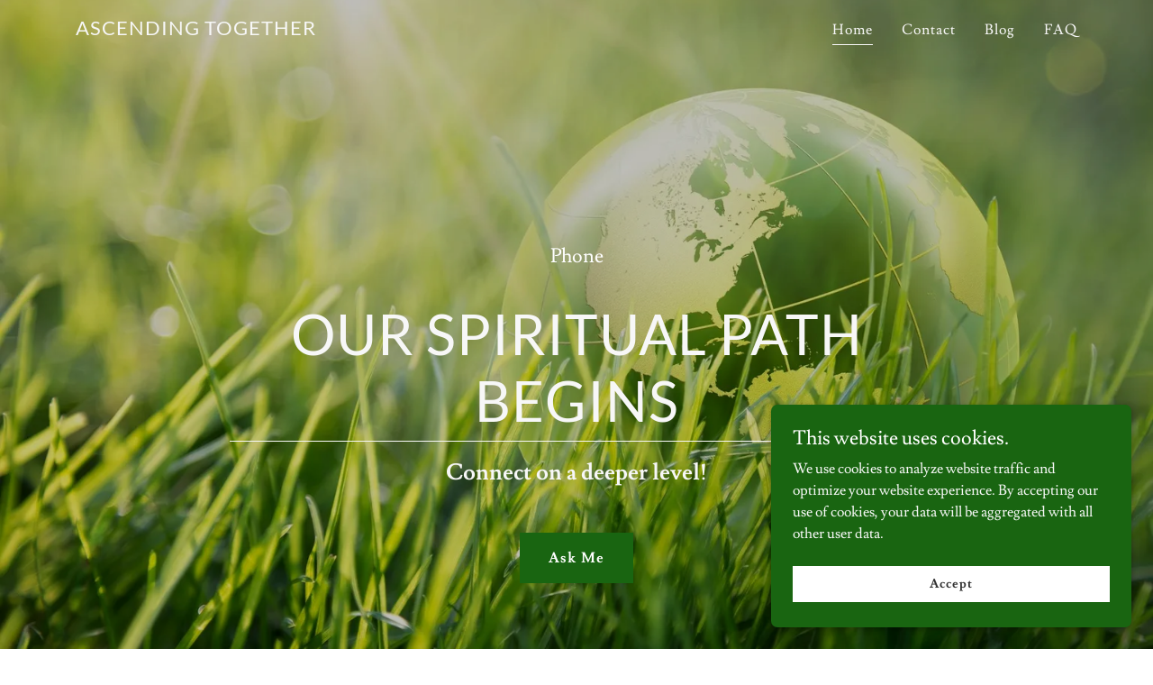

--- FILE ---
content_type: text/html;charset=utf-8
request_url: https://ascendingtogether.com/
body_size: 15063
content:
<!DOCTYPE html><html lang="en-US"><head><meta charSet="utf-8"/><meta http-equiv="X-UA-Compatible" content="IE=edge"/><meta name="viewport" content="width=device-width, initial-scale=1"/><title>Ascending Together</title><meta name="author" content="Ascending Together"/><meta name="generator" content="Starfield Technologies; Go Daddy Website Builder 8.0.0000"/><link rel="manifest" href="/manifest.webmanifest"/><link rel="apple-touch-icon" sizes="57x57" href="//img1.wsimg.com/isteam/ip/static/pwa-app/logo-default.png/:/rs=w:57,h:57,m"/><link rel="apple-touch-icon" sizes="60x60" href="//img1.wsimg.com/isteam/ip/static/pwa-app/logo-default.png/:/rs=w:60,h:60,m"/><link rel="apple-touch-icon" sizes="72x72" href="//img1.wsimg.com/isteam/ip/static/pwa-app/logo-default.png/:/rs=w:72,h:72,m"/><link rel="apple-touch-icon" sizes="114x114" href="//img1.wsimg.com/isteam/ip/static/pwa-app/logo-default.png/:/rs=w:114,h:114,m"/><link rel="apple-touch-icon" sizes="120x120" href="//img1.wsimg.com/isteam/ip/static/pwa-app/logo-default.png/:/rs=w:120,h:120,m"/><link rel="apple-touch-icon" sizes="144x144" href="//img1.wsimg.com/isteam/ip/static/pwa-app/logo-default.png/:/rs=w:144,h:144,m"/><link rel="apple-touch-icon" sizes="152x152" href="//img1.wsimg.com/isteam/ip/static/pwa-app/logo-default.png/:/rs=w:152,h:152,m"/><link rel="apple-touch-icon" sizes="180x180" href="//img1.wsimg.com/isteam/ip/static/pwa-app/logo-default.png/:/rs=w:180,h:180,m"/><meta property="og:url" content="https://ascendingtogether.com/"/>
<meta property="og:site_name" content="Ascending Together"/>
<meta property="og:title" content="Ascending Together"/>
<meta property="og:description" content="Connect on a deeper level!"/>
<meta property="og:type" content="website"/>
<meta property="og:image" content="https://img1.wsimg.com/isteam/stock/3524"/>
<meta property="og:locale" content="en_US"/>
<meta name="twitter:card" content="summary"/>
<meta name="twitter:title" content="Ascending Together"/>
<meta name="twitter:description" content="Our spiritual Path Begins"/>
<meta name="twitter:image" content="https://img1.wsimg.com/isteam/stock/3524"/>
<meta name="twitter:image:alt" content="Ascending Together"/>
<meta name="theme-color" content="#196511"/><style data-inline-fonts>/* latin-ext */
@font-face {
  font-family: 'Lato';
  font-style: normal;
  font-weight: 400;
  font-display: swap;
  src: url(https://img1.wsimg.com/gfonts/s/lato/v25/S6uyw4BMUTPHjxAwXjeu.woff2) format('woff2');
  unicode-range: U+0100-02BA, U+02BD-02C5, U+02C7-02CC, U+02CE-02D7, U+02DD-02FF, U+0304, U+0308, U+0329, U+1D00-1DBF, U+1E00-1E9F, U+1EF2-1EFF, U+2020, U+20A0-20AB, U+20AD-20C0, U+2113, U+2C60-2C7F, U+A720-A7FF;
}
/* latin */
@font-face {
  font-family: 'Lato';
  font-style: normal;
  font-weight: 400;
  font-display: swap;
  src: url(https://img1.wsimg.com/gfonts/s/lato/v25/S6uyw4BMUTPHjx4wXg.woff2) format('woff2');
  unicode-range: U+0000-00FF, U+0131, U+0152-0153, U+02BB-02BC, U+02C6, U+02DA, U+02DC, U+0304, U+0308, U+0329, U+2000-206F, U+20AC, U+2122, U+2191, U+2193, U+2212, U+2215, U+FEFF, U+FFFD;
}
/* latin-ext */
@font-face {
  font-family: 'Lato';
  font-style: normal;
  font-weight: 700;
  font-display: swap;
  src: url(https://img1.wsimg.com/gfonts/s/lato/v25/S6u9w4BMUTPHh6UVSwaPGR_p.woff2) format('woff2');
  unicode-range: U+0100-02BA, U+02BD-02C5, U+02C7-02CC, U+02CE-02D7, U+02DD-02FF, U+0304, U+0308, U+0329, U+1D00-1DBF, U+1E00-1E9F, U+1EF2-1EFF, U+2020, U+20A0-20AB, U+20AD-20C0, U+2113, U+2C60-2C7F, U+A720-A7FF;
}
/* latin */
@font-face {
  font-family: 'Lato';
  font-style: normal;
  font-weight: 700;
  font-display: swap;
  src: url(https://img1.wsimg.com/gfonts/s/lato/v25/S6u9w4BMUTPHh6UVSwiPGQ.woff2) format('woff2');
  unicode-range: U+0000-00FF, U+0131, U+0152-0153, U+02BB-02BC, U+02C6, U+02DA, U+02DC, U+0304, U+0308, U+0329, U+2000-206F, U+20AC, U+2122, U+2191, U+2193, U+2212, U+2215, U+FEFF, U+FFFD;
}

/* latin */
@font-face {
  font-family: 'Lusitana';
  font-style: normal;
  font-weight: 400;
  font-display: swap;
  src: url(https://img1.wsimg.com/gfonts/s/lusitana/v14/CSR84z9ShvucWzsMKyhdTOI.woff2) format('woff2');
  unicode-range: U+0000-00FF, U+0131, U+0152-0153, U+02BB-02BC, U+02C6, U+02DA, U+02DC, U+0304, U+0308, U+0329, U+2000-206F, U+20AC, U+2122, U+2191, U+2193, U+2212, U+2215, U+FEFF, U+FFFD;
}
/* latin */
@font-face {
  font-family: 'Lusitana';
  font-style: normal;
  font-weight: 700;
  font-display: swap;
  src: url(https://img1.wsimg.com/gfonts/s/lusitana/v14/CSR74z9ShvucWzsMKyDmafctaNY.woff2) format('woff2');
  unicode-range: U+0000-00FF, U+0131, U+0152-0153, U+02BB-02BC, U+02C6, U+02DA, U+02DC, U+0304, U+0308, U+0329, U+2000-206F, U+20AC, U+2122, U+2191, U+2193, U+2212, U+2215, U+FEFF, U+FFFD;
}
</style><style>.x{-ms-text-size-adjust:100%;-webkit-text-size-adjust:100%;-webkit-tap-highlight-color:rgba(0,0,0,0);margin:0;box-sizing:border-box}.x *,.x :after,.x :before{box-sizing:inherit}.x-el a[href^="mailto:"]:not(.x-el),.x-el a[href^="tel:"]:not(.x-el){color:inherit;font-size:inherit;text-decoration:inherit}.x-el-article,.x-el-aside,.x-el-details,.x-el-figcaption,.x-el-figure,.x-el-footer,.x-el-header,.x-el-hgroup,.x-el-main,.x-el-menu,.x-el-nav,.x-el-section,.x-el-summary{display:block}.x-el-audio,.x-el-canvas,.x-el-progress,.x-el-video{display:inline-block;vertical-align:baseline}.x-el-audio:not([controls]){display:none;height:0}.x-el-template{display:none}.x-el-a{background-color:transparent;color:inherit}.x-el-a:active,.x-el-a:hover{outline:0}.x-el-abbr[title]{border-bottom:1px dotted}.x-el-b,.x-el-strong{font-weight:700}.x-el-dfn{font-style:italic}.x-el-mark{background:#ff0;color:#000}.x-el-small{font-size:80%}.x-el-sub,.x-el-sup{font-size:75%;line-height:0;position:relative;vertical-align:baseline}.x-el-sup{top:-.5em}.x-el-sub{bottom:-.25em}.x-el-img{vertical-align:middle;border:0}.x-el-svg:not(:root){overflow:hidden}.x-el-figure{margin:0}.x-el-hr{box-sizing:content-box;height:0}.x-el-pre{overflow:auto}.x-el-code,.x-el-kbd,.x-el-pre,.x-el-samp{font-family:monospace,monospace;font-size:1em}.x-el-button,.x-el-input,.x-el-optgroup,.x-el-select,.x-el-textarea{color:inherit;font:inherit;margin:0}.x-el-button{overflow:visible}.x-el-button,.x-el-select{text-transform:none}.x-el-button,.x-el-input[type=button],.x-el-input[type=reset],.x-el-input[type=submit]{-webkit-appearance:button;cursor:pointer}.x-el-button[disabled],.x-el-input[disabled]{cursor:default}.x-el-button::-moz-focus-inner,.x-el-input::-moz-focus-inner{border:0;padding:0}.x-el-input{line-height:normal}.x-el-input[type=checkbox],.x-el-input[type=radio]{box-sizing:border-box;padding:0}.x-el-input[type=number]::-webkit-inner-spin-button,.x-el-input[type=number]::-webkit-outer-spin-button{height:auto}.x-el-input[type=search]{-webkit-appearance:textfield;box-sizing:content-box}.x-el-input[type=search]::-webkit-search-cancel-button,.x-el-input[type=search]::-webkit-search-decoration{-webkit-appearance:none}.x-el-textarea{border:0}.x-el-fieldset{border:1px solid silver;margin:0 2px;padding:.35em .625em .75em}.x-el-legend{border:0;padding:0}.x-el-textarea{overflow:auto}.x-el-optgroup{font-weight:700}.x-el-table{border-collapse:collapse;border-spacing:0}.x-el-td,.x-el-th{padding:0}.x{-webkit-font-smoothing:antialiased}.x-el-hr{border:0}.x-el-fieldset,.x-el-input,.x-el-select,.x-el-textarea{margin-top:0;margin-bottom:0}.x-el-fieldset,.x-el-input[type=email],.x-el-input[type=text],.x-el-textarea{width:100%}.x-el-label{vertical-align:middle}.x-el-input{border-style:none;padding:.5em;vertical-align:middle}.x-el-select:not([multiple]){vertical-align:middle}.x-el-textarea{line-height:1.75;padding:.5em}.x-el.d-none{display:none!important}.sideline-footer{margin-top:auto}.disable-scroll{touch-action:none;overflow:hidden;position:fixed;max-width:100vw}@-webkit-keyframes loaderscale{0%{transform:scale(1);opacity:1}45%{transform:scale(.1);opacity:.7}80%{transform:scale(1);opacity:1}}@keyframes loaderscale{0%{transform:scale(1);opacity:1}45%{transform:scale(.1);opacity:.7}80%{transform:scale(1);opacity:1}}.x-loader svg{display:inline-block}.x-loader svg:first-child{-webkit-animation:loaderscale .75s cubic-bezier(.2,.68,.18,1.08) -.24s infinite;animation:loaderscale .75s cubic-bezier(.2,.68,.18,1.08) -.24s infinite}.x-loader svg:nth-child(2){-webkit-animation:loaderscale .75s cubic-bezier(.2,.68,.18,1.08) -.12s infinite;animation:loaderscale .75s cubic-bezier(.2,.68,.18,1.08) -.12s infinite}.x-loader svg:nth-child(3){-webkit-animation:loaderscale .75s cubic-bezier(.2,.68,.18,1.08) 0s infinite;animation:loaderscale .75s cubic-bezier(.2,.68,.18,1.08) 0s infinite}.x-icon>svg{transition:transform .33s ease-in-out}.x-icon>svg.rotate-90{transform:rotate(-90deg)}.x-icon>svg.rotate90{transform:rotate(90deg)}.x-icon>svg.rotate-180{transform:rotate(-180deg)}.x-icon>svg.rotate180{transform:rotate(180deg)}.x-rt ol,.x-rt ul{text-align:left}.x-rt p{margin:0}.mte-inline-block{display:inline-block}@media only screen and (min-device-width:1025px){:root select,_::-webkit-full-page-media,_:future{font-family:sans-serif!important}}

</style>
<style>/*
Copyright (c) 2010-2011 by tyPoland Lukasz Dziedzic (team@latofonts.com) with Reserved Font Name "Lato". Licensed under the SIL Open Font License, Version 1.1.

This Font Software is licensed under the SIL Open Font License, Version 1.1.
This license is copied below, and is also available with a FAQ at: http://scripts.sil.org/OFL

—————————————————————————————-
SIL OPEN FONT LICENSE Version 1.1 - 26 February 2007
—————————————————————————————-
*/

/*
Copyright (c) 2011 by Ana Paula Megda (www.anamegda.com|anapbm@gmail.com), with Reserved Font Name Lusitana.

This Font Software is licensed under the SIL Open Font License, Version 1.1.
This license is copied below, and is also available with a FAQ at: http://scripts.sil.org/OFL

—————————————————————————————-
SIL OPEN FONT LICENSE Version 1.1 - 26 February 2007
—————————————————————————————-
*/
</style>
<style data-glamor="cxs-default-sheet">.x .c1-1{letter-spacing:normal}.x .c1-2{text-transform:none}.x .c1-3{background-color:rgb(255, 255, 255)}.x .c1-4{width:100%}.x .c1-5 > div{position:relative}.x .c1-6 > div{overflow:hidden}.x .c1-7 > div{margin-top:auto}.x .c1-8 > div{margin-right:auto}.x .c1-9 > div{margin-bottom:auto}.x .c1-a > div{margin-left:auto}.x .c1-b{font-family:'Lusitana', Georgia, serif}.x .c1-c{font-size:16px}.x .c1-h{padding-top:40px}.x .c1-i{padding-bottom:40px}.x .c1-j{overflow:hidden}.x .c1-k{padding:0px !important}.x .c1-n{display:none}.x .c1-p{position:relative}.x .c1-q{flex-grow:1}.x .c1-r{display:flex}.x .c1-s{flex-direction:column}.x .c1-t{min-height:300px}.x .c1-u{justify-content:flex-start}.x .c1-v{background-position:center}.x .c1-w{background-size:auto, cover}.x .c1-x{background-blend-mode:normal}.x .c1-y{background-repeat:no-repeat}.x .c1-z{text-shadow:none}.x .c1-1p{background-attachment:unset}.x .c1-1s{position:absolute}.x .c1-1u{background-color:transparent}.x .c1-1v .sticky-animate{background-color:rgba(22, 22, 22, 0.3)}.x .c1-1w{transition:background .3s}.x .c1-1x{padding-top:24px}.x .c1-1y{padding-bottom:24px}.x .c1-1z{padding-left:24px}.x .c1-20{padding-right:24px}.x .c1-21{z-index:auto}.x .c1-26{align-items:center}.x .c1-27{flex-wrap:nowrap}.x .c1-28{margin-top:0px}.x .c1-29{margin-right:0px}.x .c1-2a{margin-bottom:0px}.x .c1-2b{margin-left:0px}.x .c1-2c{[object -object]:0px}.x .c1-2e{width:70%}.x .c1-2f{text-align:left}.x .c1-2g{overflow-wrap:break-word}.x .c1-2h{padding-left:8px}.x .c1-2i{padding-right:8px}.x .c1-2j{letter-spacing:1px}.x .c1-2k{text-transform:uppercase}.x .c1-2l{display:inline-block}.x .c1-2m{font-family:'Lato', arial, sans-serif}.x .c1-2n{max-width:100%}.x .c1-2r{letter-spacing:inherit}.x .c1-2s{text-transform:inherit}.x .c1-2t{text-decoration:none}.x .c1-2u{word-wrap:break-word}.x .c1-2v{display:inline}.x .c1-2w{cursor:pointer}.x .c1-2x{border-top:0px}.x .c1-2y{border-right:0px}.x .c1-2z{border-bottom:0px}.x .c1-30{border-left:0px}.x .c1-31{color:rgb(37, 148, 25)}.x .c1-32{font-weight:inherit}.x .c1-33:hover{color:rgb(65, 219, 49)}.x .c1-34:active{color:rgb(76, 251, 57)}.x .c1-35{line-height:1.2}.x .c1-36{color:rgb(247, 247, 247)}.x .c1-37{font-size:22px}.x .c1-38{font-weight:400}.x .c1-3d{word-wrap:normal !important}.x .c1-3e{overflow-wrap:normal !important}.x .c1-3f{visibility:hidden}.x .c1-3g{width:auto}.x .c1-3h{overflow:visible}.x .c1-3i{left:0px}.x .c1-3j{font-size:32px}.x .c1-3o{font-size:28px}.x .c1-3t{width:30%}.x .c1-3u{padding-right:0px}.x .c1-3v{padding-left:0px}.x .c1-3w{justify-content:flex-end}.x .c1-3x:hover{color:rgb(37, 148, 25)}.x .c1-3y{color:inherit}.x .c1-3z{vertical-align:top}.x .c1-40{padding-top:6px}.x .c1-41{padding-right:6px}.x .c1-42{padding-bottom:6px}.x .c1-43{padding-left:6px}.x .c1-44{margin-left:auto}.x .c1-45{margin-right:auto}.x .c1-4a{padding-top:0px}.x .c1-4b{padding-bottom:0px}.x .c1-4d{width:35%}.x .c1-4e{min-width:35%}.x .c1-4f{flex-shrink:0}.x .c1-4k{min-width:65%}.x .c1-4l{flex-basis:auto}.x .c1-4m{padding-top:5px}.x .c1-4n{line-height:24px}.x .c1-4o{-webkit-margin-before:0}.x .c1-4p{-webkit-margin-after:0}.x .c1-4q{-webkit-padding-start:0}.x .c1-4r{color:rgb(164, 164, 164)}.x .c1-4s{margin-bottom:none}.x .c1-4t{list-style:none}.x .c1-4u{padding-left:32px}.x .c1-4v{white-space:nowrap}.x .c1-4w:first-child{margin-left:0}.x .c1-4x:first-child{padding-left:0}.x .c1-4y{letter-spacing:0.063em}.x .c1-4z{display:block}.x .c1-50{margin-bottom:-5px}.x .c1-51{padding-bottom:4px}.x .c1-52{border-bottom:1px solid}.x .c1-53:active{color:rgb(247, 247, 247)}.x .c1-54{margin-left:-6px}.x .c1-55{margin-right:-6px}.x .c1-56{margin-top:-6px}.x .c1-57{margin-bottom:-6px}.x .c1-58{transition:transform .33s ease-in-out}.x .c1-59{transform:rotate(0deg)}.x .c1-5a{vertical-align:middle}.x .c1-5b{border-radius:4px}.x .c1-5c{box-shadow:0 3px 6px 3px rgba(0,0,0,0.24)}.x .c1-5d{background-color:rgb(22, 22, 22)}.x .c1-5e{padding-top:16px}.x .c1-5f{padding-bottom:16px}.x .c1-5g{padding-left:16px}.x .c1-5h{padding-right:16px}.x .c1-5i{right:0px}.x .c1-5j{top:32px}.x .c1-5k{max-height:45vh}.x .c1-5l{overflow-y:auto}.x .c1-5m{z-index:1003}.x .c1-5p:last-child{margin-bottom:0}.x .c1-5q{margin-bottom:8px}.x .c1-5r{margin-top:8px}.x .c1-5s{line-height:1.5}.x .c1-5t{position:fixed}.x .c1-5u{top:0px}.x .c1-5v{height:100%}.x .c1-5w{z-index:10002}.x .c1-5x{padding-top:56px}.x .c1-5y{-webkit-overflow-scrolling:touch}.x .c1-5z{transform:translateX(-249vw)}.x .c1-60{overscroll-behavior:contain}.x .c1-61{box-shadow:0 2px 6px 0px rgba(0,0,0,0.2)}.x .c1-62{transition:transform .3s ease-in-out}.x .c1-63{line-height:1.3em}.x .c1-64{font-style:normal}.x .c1-65{top:15px}.x .c1-66{right:15px}.x .c1-67{overflow-x:hidden}.x .c1-68{overscroll-behavior:none}.x .c1-69{border-color:rgba(76, 76, 76, 0.5)}.x .c1-6a{border-bottom-width:1px}.x .c1-6b{border-bottom-style:solid}.x .c1-6c:last-child{border-bottom:0}.x .c1-6d{min-width:200px}.x .c1-6e{justify-content:space-between}.x .c1-6f{font-weight:700}.x .c1-6g:active{color:rgb(37, 148, 25)}.x .c1-6i{aspect-ratio:auto}.x .c1-6j{z-index:-1}.x .c1-6k{opacity:0}.x .c1-6l{min-height:60px}.x .c1-6m{border-top-width:0px}.x .c1-6n{border-right-width:0px}.x .c1-6o{border-bottom-width:0px}.x .c1-6p{border-left-width:0px}.x .c1-6q{border-radius:0px}.x .c1-6t{justify-content:center}.x .c1-76{margin-bottom:32px}.x .c1-77{text-align:center}.x .c1-79 a{text-decoration:none}.x .c1-7a{color:rgb(255, 255, 255)}.x .c1-7e > :nth-child(n){margin-bottom:8px}.x .c1-7f  > :last-child{margin-bottom:0 !important}.x .c1-7p{width:inherit}.x .c1-7q{white-space:pre-line}.x .c1-7r{font-size:40px}.x .c1-84{max-width:750px}.x .c1-85 > p{margin-top:0}.x .c1-86 > p{margin-right:0}.x .c1-87 > p{margin-bottom:0}.x .c1-88 > p{margin-left:0}.x .c1-89{font-size:25px}.x .c1-8g{font-size:inherit !important}.x .c1-8h{line-height:inherit}.x .c1-8i{font-style:italic}.x .c1-8j{text-decoration:line-through}.x .c1-8k{text-decoration:underline}.x .c1-8l{margin-top:32px}.x .c1-8n{flex-wrap:wrap}.x .c1-8o{column-gap:24px}.x .c1-8p{row-gap:24px}.x .c1-8r{border-style:none}.x .c1-8s{display:inline-flex}.x .c1-8t{padding-right:32px}.x .c1-8u{padding-top:8px}.x .c1-8v{padding-bottom:8px}.x .c1-8w{min-height:56px}.x .c1-8x{background-color:rgb(25, 101, 17)}.x .c1-8y:hover{background-color:rgb(34, 129, 24)}.x .c1-92{color:rgb(27, 27, 27)}.x .c1-95{padding-bottom:56px}.x .c1-96{box-sizing:border-box}.x .c1-97{flex-direction:row}.x .c1-98{margin-right:-12px}.x .c1-99{margin-bottom:-24px}.x .c1-9a{margin-left:-12px}.x .c1-9f{flex-shrink:1}.x .c1-9g{flex-basis:100%}.x .c1-9h{padding-right:12px}.x .c1-9i{padding-left:12px}.x .c1-9j{flex:1}.x .c1-9r{border-width:0 !important}.x .c1-9s{aspect-ratio:1.5597222222222222 / 1}.x .c1-9u{align-items:stretch}.x .c1-9w{margin-bottom:16px}.x .c1-9x{color:rgb(89, 89, 89)}.x .c1-9y{font-size:14px}.x .c1-a3{line-height:1.25}.x .c1-ac > *{max-width:100%}.x .c1-ad > :nth-child(n){margin-bottom:24px}.x .c1-ag{order:-1}.x .c1-ah{z-index:1}.x .c1-ai{aspect-ratio:1 / 1}.x .c1-aj{border-radius:50%}.x .c1-ak{object-fit:cover}.x .c1-am > :nth-child(n){margin-bottom:0px}.x .c1-ao{color:rgb(25, 101, 17)}.x .c1-aq{margin-bottom:24px}.x .c1-at > p > ol{text-align:left}.x .c1-au > p > ol{display:block}.x .c1-av > p > ol{padding-left:1.3em}.x .c1-aw > p > ol{margin-left:16px}.x .c1-ax > p > ol{margin-right:16px}.x .c1-ay > p > ol{margin-top:auto}.x .c1-az > p > ol{margin-bottom:auto}.x .c1-b0 > p > ul{text-align:left}.x .c1-b1 > p > ul{display:block}.x .c1-b2 > p > ul{padding-left:1.3em}.x .c1-b3 > p > ul{margin-left:16px}.x .c1-b4 > p > ul{margin-right:16px}.x .c1-b5 > p > ul{margin-top:auto}.x .c1-b6 > p > ul{margin-bottom:auto}.x .c1-b7 > ul{text-align:left}.x .c1-b8 > ul{display:block}.x .c1-b9 > ul{padding-left:1.3em}.x .c1-ba > ul{margin-left:16px}.x .c1-bb > ul{margin-right:16px}.x .c1-bc > ul{margin-top:auto}.x .c1-bd > ul{margin-bottom:auto}.x .c1-be > ol{text-align:left}.x .c1-bf > ol{display:block}.x .c1-bg > ol{padding-left:1.3em}.x .c1-bh > ol{margin-left:16px}.x .c1-bi > ol{margin-right:16px}.x .c1-bj > ol{margin-top:auto}.x .c1-bk > ol{margin-bottom:auto}.x .c1-bl{color:rgb(94, 94, 94)}.x .c1-bm{line-height:1.4}.x .c1-bn{margin-bottom:40px}.x .c1-bo{font-size:unset}.x .c1-bp{font-family:unset}.x .c1-bq{letter-spacing:unset}.x .c1-br{text-transform:unset}.x .c1-bs{border-color:rgb(226, 226, 226)}.x .c1-bt{border-bottom-width:1px}.x .c1-bu{border-style:solid}.x .c1-bv{margin-top:16px}.x .c1-bw{padding-bottom:48px}.x .c1-by{align-self:flex-start}.x .c1-c0{aspect-ratio:2 / 1}.x .c1-c3{flex-direction:row-reverse}.x .c1-c9:hover{color:rgb(19, 82, 12)}.x .c1-ca:active{color:rgb(10, 57, 6)}.x .c1-cb{right:24px}.x .c1-cc{bottom:24px}.x .c1-cd{z-index:9999}.x .c1-ce{width:65px}.x .c1-cf{height:65px}.x .c1-ch{right:0px}.x .c1-ci{z-index:10000}.x .c1-cj{height:auto}.x .c1-ck{transition:all 1s ease-in}.x .c1-cl{box-shadow:0 2px 6px 0px rgba(0,0,0,0.3)}.x .c1-cm{contain:content}.x .c1-cn{bottom:-500px}.x .c1-cv{max-height:300px}.x .c1-cw{color:rgb(245, 247, 245)}.x .c1-cy{margin-top:24px}.x .c1-cz{margin-bottom:4px}.x .c1-d0{word-break:break-word}.x .c1-d1{flex-basis:50%}.x .c1-d2{padding-top:4px}.x .c1-d3{min-height:40px}.x .c1-d4{color:rgb(48, 48, 48)}.x .c1-d5:nth-child(2){margin-left:24px}.x .c1-d6:hover{background-color:rgb(255, 255, 255)}</style>
<style data-glamor="cxs-media-sheet">@media (max-width: 450px){.x .c1-14{background-image:linear-gradient(to bottom, rgba(0, 0, 0, 0) 0%, rgba(0, 0, 0, 0) 100%), url("//img1.wsimg.com/isteam/stock/3524/:/rs=w:450,m")}}@media (max-width: 450px) and (-webkit-min-device-pixel-ratio: 2), (max-width: 450px) and (min-resolution: 192dpi){.x .c1-15{background-image:linear-gradient(to bottom, rgba(0, 0, 0, 0) 0%, rgba(0, 0, 0, 0) 100%), url("//img1.wsimg.com/isteam/stock/3524/:/rs=w:900,m")}}@media (max-width: 450px) and (-webkit-min-device-pixel-ratio: 3), (max-width: 450px) and (min-resolution: 288dpi){.x .c1-16{background-image:linear-gradient(to bottom, rgba(0, 0, 0, 0) 0%, rgba(0, 0, 0, 0) 100%), url("//img1.wsimg.com/isteam/stock/3524/:/rs=w:1350,m")}}@media (min-width: 451px) and (max-width: 767px){.x .c1-17{background-image:linear-gradient(to bottom, rgba(0, 0, 0, 0) 0%, rgba(0, 0, 0, 0) 100%), url("//img1.wsimg.com/isteam/stock/3524/:/rs=w:767,m")}}@media (min-width: 451px) and (max-width: 767px) and (-webkit-min-device-pixel-ratio: 2), (min-width: 451px) and (max-width: 767px) and (min-resolution: 192dpi){.x .c1-18{background-image:linear-gradient(to bottom, rgba(0, 0, 0, 0) 0%, rgba(0, 0, 0, 0) 100%), url("//img1.wsimg.com/isteam/stock/3524/:/rs=w:1534,m")}}@media (min-width: 451px) and (max-width: 767px) and (-webkit-min-device-pixel-ratio: 3), (min-width: 451px) and (max-width: 767px) and (min-resolution: 288dpi){.x .c1-19{background-image:linear-gradient(to bottom, rgba(0, 0, 0, 0) 0%, rgba(0, 0, 0, 0) 100%), url("//img1.wsimg.com/isteam/stock/3524/:/rs=w:2301,m")}}@media (min-width: 768px) and (max-width: 1023px){.x .c1-1a{background-image:linear-gradient(to bottom, rgba(0, 0, 0, 0) 0%, rgba(0, 0, 0, 0) 100%), url("//img1.wsimg.com/isteam/stock/3524/:/rs=w:1023,m")}}@media (min-width: 768px) and (max-width: 1023px) and (-webkit-min-device-pixel-ratio: 2), (min-width: 768px) and (max-width: 1023px) and (min-resolution: 192dpi){.x .c1-1b{background-image:linear-gradient(to bottom, rgba(0, 0, 0, 0) 0%, rgba(0, 0, 0, 0) 100%), url("//img1.wsimg.com/isteam/stock/3524/:/rs=w:2046,m")}}@media (min-width: 768px) and (max-width: 1023px) and (-webkit-min-device-pixel-ratio: 3), (min-width: 768px) and (max-width: 1023px) and (min-resolution: 288dpi){.x .c1-1c{background-image:linear-gradient(to bottom, rgba(0, 0, 0, 0) 0%, rgba(0, 0, 0, 0) 100%), url("//img1.wsimg.com/isteam/stock/3524/:/rs=w:3069,m")}}@media (min-width: 1024px) and (max-width: 1279px){.x .c1-1d{background-image:linear-gradient(to bottom, rgba(0, 0, 0, 0.25) 0%, rgba(0, 0, 0, 0.25) 100%), url("//img1.wsimg.com/isteam/stock/3524/:/rs=w:1279,m")}}@media (min-width: 1024px) and (max-width: 1279px) and (-webkit-min-device-pixel-ratio: 2), (min-width: 1024px) and (max-width: 1279px) and (min-resolution: 192dpi){.x .c1-1e{background-image:linear-gradient(to bottom, rgba(0, 0, 0, 0.25) 0%, rgba(0, 0, 0, 0.25) 100%), url("//img1.wsimg.com/isteam/stock/3524/:/rs=w:2558,m")}}@media (min-width: 1024px) and (max-width: 1279px) and (-webkit-min-device-pixel-ratio: 3), (min-width: 1024px) and (max-width: 1279px) and (min-resolution: 288dpi){.x .c1-1f{background-image:linear-gradient(to bottom, rgba(0, 0, 0, 0.25) 0%, rgba(0, 0, 0, 0.25) 100%), url("//img1.wsimg.com/isteam/stock/3524/:/rs=w:3837,m")}}@media (min-width: 1280px) and (max-width: 1535px){.x .c1-1g{background-image:linear-gradient(to bottom, rgba(0, 0, 0, 0.25) 0%, rgba(0, 0, 0, 0.25) 100%), url("//img1.wsimg.com/isteam/stock/3524/:/rs=w:1535,m")}}@media (min-width: 1280px) and (max-width: 1535px) and (-webkit-min-device-pixel-ratio: 2), (min-width: 1280px) and (max-width: 1535px) and (min-resolution: 192dpi){.x .c1-1h{background-image:linear-gradient(to bottom, rgba(0, 0, 0, 0.25) 0%, rgba(0, 0, 0, 0.25) 100%), url("//img1.wsimg.com/isteam/stock/3524/:/rs=w:3070,m")}}@media (min-width: 1280px) and (max-width: 1535px) and (-webkit-min-device-pixel-ratio: 3), (min-width: 1280px) and (max-width: 1535px) and (min-resolution: 288dpi){.x .c1-1i{background-image:linear-gradient(to bottom, rgba(0, 0, 0, 0.25) 0%, rgba(0, 0, 0, 0.25) 100%), url("//img1.wsimg.com/isteam/stock/3524/:/rs=w:4605,m")}}@media (min-width: 1536px) and (max-width: 1920px){.x .c1-1j{background-image:linear-gradient(to bottom, rgba(0, 0, 0, 0.25) 0%, rgba(0, 0, 0, 0.25) 100%), url("//img1.wsimg.com/isteam/stock/3524/:/rs=w:1920,m")}}@media (min-width: 1536px) and (max-width: 1920px) and (-webkit-min-device-pixel-ratio: 2), (min-width: 1536px) and (max-width: 1920px) and (min-resolution: 192dpi){.x .c1-1k{background-image:linear-gradient(to bottom, rgba(0, 0, 0, 0.25) 0%, rgba(0, 0, 0, 0.25) 100%), url("//img1.wsimg.com/isteam/stock/3524/:/rs=w:3840,m")}}@media (min-width: 1536px) and (max-width: 1920px) and (-webkit-min-device-pixel-ratio: 3), (min-width: 1536px) and (max-width: 1920px) and (min-resolution: 288dpi){.x .c1-1l{background-image:linear-gradient(to bottom, rgba(0, 0, 0, 0.25) 0%, rgba(0, 0, 0, 0.25) 100%), url("//img1.wsimg.com/isteam/stock/3524/:/rs=w:5760,m")}}@media (min-width: 1921px){.x .c1-1m{background-image:linear-gradient(to bottom, rgba(0, 0, 0, 0.25) 0%, rgba(0, 0, 0, 0.25) 100%), url("//img1.wsimg.com/isteam/stock/3524/:/rs=w:100%25")}}@media (min-width: 1921px) and (-webkit-min-device-pixel-ratio: 2), (min-width: 1921px) and (min-resolution: 192dpi){.x .c1-1n{background-image:linear-gradient(to bottom, rgba(0, 0, 0, 0.25) 0%, rgba(0, 0, 0, 0.25) 100%), url("//img1.wsimg.com/isteam/stock/3524/:/rs=w:100%25")}}@media (min-width: 1921px) and (-webkit-min-device-pixel-ratio: 3), (min-width: 1921px) and (min-resolution: 288dpi){.x .c1-1o{background-image:linear-gradient(to bottom, rgba(0, 0, 0, 0.25) 0%, rgba(0, 0, 0, 0.25) 100%), url("//img1.wsimg.com/isteam/stock/3524/:/rs=w:100%25")}}</style>
<style data-glamor="cxs-xs-sheet">@media (max-width: 767px){.x .c1-l{padding-top:40px}}@media (max-width: 767px){.x .c1-m{padding-bottom:40px}}@media (max-width: 767px){.x .c1-10{background-position:top}}@media (max-width: 767px){.x .c1-11{background-size:contain}}@media (max-width: 767px){.x .c1-2o{justify-content:flex-start}}@media (max-width: 767px){.x .c1-2p{max-width:100%}}@media (max-width: 767px){.x .c1-4g{width:100%}}@media (max-width: 767px){.x .c1-4h{display:flex}}@media (max-width: 767px){.x .c1-4i{justify-content:center}}@media (max-width: 767px){.x .c1-6r{height:calc(100vw/1.5)}}@media (max-width: 767px){.x .c1-6w{background-color:rgba(22, 22, 22, 0.5)}}@media (max-width: 767px){.x .c1-7g:last-child{margin-bottom:32px}}@media (max-width: 767px){.x .c1-7s{border-bottom-style:solid}}@media (max-width: 767px){.x .c1-7t{border-bottom-width:1px}}@media (max-width: 767px){.x .c1-7u{border-color:rgb(247, 247, 247)}}@media (max-width: 767px){.x .c1-7v{padding-bottom:16px}}@media (max-width: 767px){.x .c1-8a{margin-left:0px}}@media (max-width: 767px){.x .c1-8b{margin-right:0px}}@media (max-width: 767px){.x .c1-8q{flex-direction:column}}@media (max-width: 767px){.x .c1-90{background-color:rgb(255, 255, 255)}}@media (max-width: 767px){.x .c1-93{border-color:rgb(27, 27, 27)}}@media (max-width: 767px){.x .c1-9t{height:calc((100vw - 48px)/1.5597222222222222)}}@media (max-width: 767px){.x .c1-ae > :nth-child(n){margin-bottom:24px}}@media (max-width: 767px){.x .c1-af  > :last-child{margin-bottom:0 !important}}@media (max-width: 767px){.x .c1-al{height:calc((100vw - 48px)/1)}}@media (max-width: 767px){.x .c1-c1{height:calc((100vw - 48px)/2)}}@media (max-width: 767px){.x .c1-c2 > :nth-child(n){margin-bottom:16px}}@media (max-width: 767px){.x .c1-c4{padding-bottom:32px}}</style>
<style data-glamor="cxs-sm-sheet">@media (min-width: 768px){.x .c1-d{font-size:16px}}@media (min-width: 768px) and (max-width: 1023px){.x .c1-12{background-position:top}}@media (min-width: 768px) and (max-width: 1023px){.x .c1-13{background-size:contain}}@media (min-width: 768px) and (max-width: 1023px){.x .c1-2q{width:auto}}@media (min-width: 768px){.x .c1-39{font-size:22px}}@media (min-width: 768px){.x .c1-3k{font-size:38px}}@media (min-width: 768px){.x .c1-3p{font-size:30px}}@media (min-width: 768px){.x .c1-46{width:100%}}@media (min-width: 768px) and (max-width: 1023px){.x .c1-4j{width:100%}}@media (min-width: 768px) and (max-width: 1023px){.x .c1-5o{right:0px}}@media (min-width: 768px) and (max-width: 1023px){.x .c1-6s{height:calc(100vw/1.5)}}@media (min-width: 768px) and (max-width: 1023px){.x .c1-6x{background-color:rgba(22, 22, 22, 0.5)}}@media (min-width: 768px){.x .c1-7h{padding-left:32px}}@media (min-width: 768px){.x .c1-7w{font-size:48px}}@media (min-width: 768px){.x .c1-8c{font-size:25px}}@media (min-width: 768px){.x .c1-8z{width:auto}}@media (min-width: 768px) and (max-width: 1023px){.x .c1-91{background-color:rgb(255, 255, 255)}}@media (min-width: 768px){.x .c1-9b{margin-top:0}}@media (min-width: 768px){.x .c1-9c{margin-right:-24px}}@media (min-width: 768px){.x .c1-9d{margin-bottom:-48px}}@media (min-width: 768px){.x .c1-9e{margin-left:-24px}}@media (min-width: 768px){.x .c1-9k{padding-top:0}}@media (min-width: 768px){.x .c1-9l{padding-right:24px}}@media (min-width: 768px){.x .c1-9m{padding-bottom:48px}}@media (min-width: 768px){.x .c1-9n{padding-left:24px}}@media (min-width: 768px){.x .c1-9v{min-height:300px}}@media (min-width: 768px){.x .c1-9z{font-size:14px}}@media (min-width: 768px){.x .c1-a8{flex-basis:50%}}@media (min-width: 768px){.x .c1-a9{max-width:50%}}@media (min-width: 768px) and (max-width: 1023px){.x .c1-an{display:block}}@media (min-width: 768px){.x .c1-ap{position:absolute}}@media (min-width: 768px) and (max-width: 1023px){.x .c1-as{position:relative}}@media (min-width: 768px){.x .c1-bx{margin-bottom:0}}@media (min-width: 768px){.x .c1-bz{padding-bottom:0}}@media (min-width: 768px){.x .c1-co{width:400px}}@media (min-width: 768px){.x .c1-cp{max-height:500px}}@media (min-width: 768px){.x .c1-cq{border-radius:7px}}@media (min-width: 768px){.x .c1-cr{margin-top:24px}}@media (min-width: 768px){.x .c1-cs{margin-right:24px}}@media (min-width: 768px){.x .c1-ct{margin-bottom:24px}}@media (min-width: 768px){.x .c1-cu{margin-left:24px}}@media (min-width: 768px){.x .c1-cx{max-height:200px}}</style>
<style data-glamor="cxs-md-sheet">@media (min-width: 1024px){.x .c1-e{font-size:16px}}@media (min-width: 1024px){.x .c1-o{display:block}}@media (min-width: 1024px){.x .c1-1q{background-attachment:fixed}}@media (min-width: 1024px){.x .c1-1r{min-height:66.66666666666666vw}}@media (min-width: 1024px){.x .c1-1t{position:static}}@media (min-width: 1024px){.x .c1-22{padding-top:16px}}@media (min-width: 1024px){.x .c1-23{padding-bottom:16px}}@media (min-width: 1024px){.x .c1-24{padding-left:0px}}@media (min-width: 1024px){.x .c1-25{padding-right:0px}}@media (min-width: 1024px){.x .c1-2d{display:none}}@media (min-width: 1024px){.x .c1-3a{font-size:22px}}@media (min-width: 1024px){.x .c1-3l{font-size:38px}}@media (min-width: 1024px){.x .c1-3q{font-size:30px}}@media (min-width: 1024px){.x .c1-47{width:984px}}@media (min-width: 1024px){.x .c1-4c{display:flex}}@media (min-width: 1024px) and (max-width: 1279px){.x .c1-5n{right:0px}}@media (min-width: 1024px){.x .c1-6h{min-width:300px}}@media (min-width: 1024px){.x .c1-6u{margin-top:0px}}@media (min-width: 1024px){.x .c1-6v{margin-bottom:0px}}@media (min-width: 1024px){.x .c1-6y{width:auto}}@media (min-width: 1024px){.x .c1-6z{justify-content:center}}@media (min-width: 1024px){.x .c1-70{margin-left:auto}}@media (min-width: 1024px){.x .c1-71{margin-right:auto}}@media (min-width: 1024px){.x .c1-72{max-width:100%}}@media (min-width: 1024px){.x .c1-73{padding-top:24px}}@media (min-width: 1024px){.x .c1-74{padding-bottom:24px}}@media (min-width: 1024px){.x .c1-75{align-items:center}}@media (min-width: 1024px){.x .c1-78{text-align:center}}@media (min-width: 1024px){.x .c1-7b{padding-left:24px}}@media (min-width: 1024px){.x .c1-7c{padding-right:24px}}@media (min-width: 1024px){.x .c1-7d{display:inline-block}}@media (min-width: 1024px){.x .c1-7i > :nth-child(n){margin-bottom:16px}}@media (min-width: 1024px){.x .c1-7j  > :last-child{margin-bottom:0 !important}}@media (min-width: 1024px){.x .c1-7k{margin-left:24px}}@media (min-width: 1024px){.x .c1-7l{margin-right:24px}}@media (min-width: 1024px){.x .c1-7m{width:75%}}@media (min-width: 1024px){.x .c1-7n{padding-left:32px}}@media (min-width: 1024px){.x .c1-7o{padding-right:32px}}@media (min-width: 1024px){.x .c1-7x{border-bottom-style:solid}}@media (min-width: 1024px){.x .c1-7y{border-bottom-width:1px}}@media (min-width: 1024px){.x .c1-7z{border-color:rgb(247, 247, 247)}}@media (min-width: 1024px){.x .c1-80{padding-bottom:8px}}@media (min-width: 1024px){.x .c1-81{font-size:48px}}@media (min-width: 1024px){.x .c1-8d{font-size:25px}}@media (min-width: 1024px){.x .c1-8m{margin-top:32px}}@media (min-width: 1024px){.x .c1-94{border-color:rgb(27, 27, 27)}}@media (min-width: 1024px){.x .c1-9o{flex-basis:50%}}@media (min-width: 1024px){.x .c1-9p{max-width:50%}}@media (min-width: 1024px){.x .c1-9q{flex:1}}@media (min-width: 1024px){.x .c1-a0{font-size:14px}}@media (min-width: 1024px){.x .c1-a4{padding-top:0px}}@media (min-width: 1024px){.x .c1-a5{padding-bottom:0px}}@media (min-width: 1024px){.x .c1-a6{margin-right:0px}}@media (min-width: 1024px){.x .c1-a7{margin-left:0px}}@media (min-width: 1024px){.x .c1-aa{flex-basis:33.33333333333333%}}@media (min-width: 1024px){.x .c1-ab{max-width:33.33333333333333%}}@media (min-width: 1024px){.x .c1-ar{position:relative}}@media (min-width: 1024px){.x .c1-c5{flex-basis:0%}}@media (min-width: 1024px){.x .c1-c6{max-width:none}}@media (min-width: 1024px){.x .c1-c7{text-align:left}}@media (min-width: 1024px){.x .c1-c8{text-align:right}}@media (min-width: 1024px){.x .c1-cg{z-index:9999}}</style>
<style data-glamor="cxs-lg-sheet">@media (min-width: 1280px){.x .c1-f{font-size:16px}}@media (min-width: 1280px){.x .c1-3b{font-size:22px}}@media (min-width: 1280px){.x .c1-3m{font-size:44px}}@media (min-width: 1280px){.x .c1-3r{font-size:32px}}@media (min-width: 1280px){.x .c1-48{width:1160px}}@media (min-width: 1280px){.x .c1-82{font-size:62px}}@media (min-width: 1280px){.x .c1-8e{font-size:25px}}@media (min-width: 1280px){.x .c1-a1{font-size:14px}}</style>
<style data-glamor="cxs-xl-sheet">@media (min-width: 1536px){.x .c1-g{font-size:18px}}@media (min-width: 1536px){.x .c1-3c{font-size:24px}}@media (min-width: 1536px){.x .c1-3n{font-size:48px}}@media (min-width: 1536px){.x .c1-3s{font-size:36px}}@media (min-width: 1536px){.x .c1-49{width:1280px}}@media (min-width: 1536px){.x .c1-83{font-size:64px}}@media (min-width: 1536px){.x .c1-8f{font-size:27px}}@media (min-width: 1536px){.x .c1-a2{font-size:16px}}</style>
<style>.page-inner { background-color: rgb(255, 255, 255); min-height: 100vh; }</style>
<script>"use strict";

if ('serviceWorker' in navigator) {
  window.addEventListener('load', function () {
    navigator.serviceWorker.register('/sw.js');
  });
}</script></head>
<body class="x  x-fonts-lato"><div id="layout-73172-c-53-7-d-29-453-f-bce-1-9377577-ba-49-b" class="layout layout-layout layout-layout-layout-18 locale-en-US lang-en"><div data-ux="Page" id="page-175704" class="x-el x-el-div x-el c1-1 c1-2 c1-3 c1-4 c1-5 c1-6 c1-7 c1-8 c1-9 c1-a c1-b c1-c c1-d c1-e c1-f c1-g c1-1 c1-2 c1-b c1-c c1-d c1-e c1-f c1-g"><div data-ux="Block" class="x-el x-el-div page-inner c1-1 c1-2 c1-b c1-c c1-d c1-e c1-f c1-g"><div id="dbe43833-d2b0-4397-94f1-99b9acaca707" class="widget widget-header widget-header-header-9"><div data-ux="Header" role="main" data-aid="HEADER_WIDGET" id="n-175705" class="x-el x-el-div x-el x-el c1-1 c1-2 c1-b c1-c c1-d c1-e c1-f c1-g c1-1 c1-2 c1-3 c1-b c1-c c1-d c1-e c1-f c1-g c1-1 c1-2 c1-b c1-c c1-d c1-e c1-f c1-g"><div> <section data-ux="Section" data-aid="HEADER_SECTION" class="x-el x-el-section c1-1 c1-2 c1-3 c1-h c1-i c1-j c1-k c1-b c1-c c1-l c1-m c1-d c1-e c1-f c1-g"><div data-ux="Block" class="x-el x-el-div c1-1 c1-2 c1-n c1-b c1-c c1-d c1-o c1-e c1-f c1-g"></div><div data-ux="HeaderMedia" class="x-el x-el-div c1-1 c1-2 c1-p c1-q c1-b c1-c c1-d c1-e c1-f c1-g"><div role="img" data-aid="BACKGROUND_IMAGE_RENDERED" aria-label="Green globe in grass" data-ux="Background" data-ht="Fit" class="x-el x-el-div c1-1 c1-2 c1-r c1-s c1-t c1-u c1-v c1-w c1-x c1-y c1-z c1-b c1-c c1-10 c1-11 c1-12 c1-13 c1-14 c1-15 c1-16 c1-17 c1-18 c1-19 c1-1a c1-1b c1-1c c1-1d c1-1e c1-1f c1-1g c1-1h c1-1i c1-1j c1-1k c1-1l c1-1m c1-1n c1-1o c1-1p c1-d c1-1q c1-1r c1-e c1-f c1-g"><div data-ux="Block" class="x-el x-el-div c1-1 c1-2 c1-1s c1-4 c1-b c1-c c1-d c1-1t c1-e c1-f c1-g"><div data-ux="Block" class="x-el x-el-div c1-1 c1-2 c1-4 c1-1u c1-b c1-c c1-d c1-e c1-f c1-g"><div id="header_stickynav-anchor175708"></div><div data-ux="Block" data-stickynav-wrapper="true" class="x-el x-el-div c1-1 c1-2 c1-1v c1-b c1-c c1-d c1-e c1-f c1-g"><div data-ux="Block" data-stickynav="true" id="header_stickynav175707" class="x-el x-el-div c1-1 c1-2 c1-1w c1-b c1-c c1-d c1-e c1-f c1-g"><nav data-ux="Block" class="x-el x-el-nav c1-1 c1-2 c1-p c1-1x c1-1y c1-1z c1-20 c1-1u c1-21 c1-b c1-c c1-d c1-22 c1-23 c1-24 c1-25 c1-e c1-f c1-g"><div data-ux="Block" class="x-el x-el-div c1-1 c1-2 c1-26 c1-27 c1-4 c1-r c1-28 c1-29 c1-2a c1-2b c1-2c c1-b c1-c c1-d c1-2d c1-e c1-f c1-g"><div data-ux="Block" class="x-el x-el-div c1-1 c1-2 c1-r c1-2e c1-2f c1-u c1-2g c1-2h c1-2i c1-b c1-c c1-d c1-e c1-f c1-g"><div data-ux="Block" data-aid="HEADER_LOGO_RENDERED" class="x-el x-el-div c1-2j c1-2k c1-2l c1-2m c1-2n c1-c c1-2o c1-2p c1-2q c1-d c1-e c1-f c1-g"><a rel="" role="link" aria-haspopup="menu" data-ux="Link" data-page="28e6dc92-3bec-438c-8d0d-75c251def48c" title="Ascending Together" href="/" data-typography="LinkAlpha" class="x-el x-el-a c1-2r c1-2s c1-2t c1-2u c1-2g c1-2v c1-2w c1-2x c1-2y c1-2z c1-30 c1-2n c1-4 c1-b c1-31 c1-c c1-32 c1-33 c1-34 c1-d c1-e c1-f c1-g" data-tccl="ux2.HEADER.header9.Logo.Fit.Link.Default.175709.click,click"><div data-ux="Block" id="logo-container-175710" class="x-el x-el-div c1-1 c1-2 c1-2l c1-4 c1-p c1-b c1-c c1-d c1-e c1-f c1-g"><h3 role="heading" aria-level="3" data-ux="LogoHeading" id="logo-text-175711" data-aid="HEADER_LOGO_TEXT_RENDERED" data-typography="LogoAlpha" class="x-el x-el-h3 c1-2j c1-2k c1-2u c1-2g c1-35 c1-2b c1-29 c1-28 c1-2a c1-2n c1-2l c1-2m c1-36 c1-37 c1-38 c1-39 c1-3a c1-3b c1-3c">Ascending Together</h3><span role="heading" aria-level="NaN" data-ux="scaler" data-size="xxlarge" data-scaler-id="scaler-logo-container-175710" aria-hidden="true" data-typography="LogoAlpha" class="x-el x-el-span c1-2j c1-2k c1-3d c1-3e c1-35 c1-2b c1-29 c1-28 c1-2a c1-2n c1-n c1-3f c1-1s c1-3g c1-3h c1-3i c1-3j c1-2m c1-36 c1-38 c1-3k c1-3l c1-3m c1-3n">Ascending Together</span><span role="heading" aria-level="NaN" data-ux="scaler" data-size="xlarge" data-scaler-id="scaler-logo-container-175710" aria-hidden="true" data-typography="LogoAlpha" class="x-el x-el-span c1-2j c1-2k c1-3d c1-3e c1-35 c1-2b c1-29 c1-28 c1-2a c1-2n c1-n c1-3f c1-1s c1-3g c1-3h c1-3i c1-3o c1-2m c1-36 c1-38 c1-3p c1-3q c1-3r c1-3s">Ascending Together</span><span role="heading" aria-level="NaN" data-ux="scaler" data-size="large" data-scaler-id="scaler-logo-container-175710" aria-hidden="true" data-typography="LogoAlpha" class="x-el x-el-span c1-2j c1-2k c1-3d c1-3e c1-35 c1-2b c1-29 c1-28 c1-2a c1-2n c1-n c1-3f c1-1s c1-3g c1-3h c1-3i c1-37 c1-2m c1-36 c1-38 c1-39 c1-3a c1-3b c1-3c">Ascending Together</span></div></a></div></div><div data-ux="Block" class="x-el x-el-div c1-1 c1-2 c1-3t c1-3u c1-3v c1-r c1-3w c1-b c1-c c1-d c1-e c1-f c1-g"><div data-ux="Element" id="bs-1" class="x-el x-el-div c1-1 c1-2 c1-b c1-c c1-d c1-e c1-f c1-g"><a rel="" role="button" aria-haspopup="menu" data-ux="LinkDropdown" data-toggle-ignore="true" id="175712" aria-expanded="false" toggleId="n-175705-navId-mobile" icon="hamburger" data-edit-interactive="true" data-aid="HAMBURGER_MENU_LINK" aria-label="Hamburger Site Navigation Icon" href="#" data-typography="LinkAlpha" class="x-el x-el-a c1-2r c1-2s c1-2t c1-2u c1-2g c1-r c1-2w c1-26 c1-u c1-2x c1-2y c1-2z c1-30 c1-36 c1-b c1-c c1-32 c1-3x c1-34 c1-d c1-2d c1-e c1-f c1-g" data-tccl="ux2.HEADER.header9.HeaderMedia.Fit.Link.Dropdown.175713.click,click"><svg viewBox="0 0 24 24" fill="currentColor" width="40px" height="40px" data-ux="IconHamburger" class="x-el x-el-svg c1-1 c1-2 c1-3y c1-2l c1-3z c1-40 c1-41 c1-42 c1-43 c1-b c1-c c1-d c1-e c1-f c1-g"><path fill-rule="evenodd" d="M19.248 7.5H4.752A.751.751 0 0 1 4 6.75c0-.414.337-.75.752-.75h14.496a.75.75 0 1 1 0 1.5m0 5.423H4.752a.75.75 0 0 1 0-1.5h14.496a.75.75 0 1 1 0 1.5m0 5.423H4.752a.75.75 0 1 1 0-1.5h14.496a.75.75 0 1 1 0 1.5"></path></svg></a></div></div></div><div data-ux="Container" class="x-el x-el-div c1-1 c1-2 c1-44 c1-45 c1-1z c1-20 c1-2n c1-b c1-c c1-46 c1-d c1-47 c1-e c1-48 c1-f c1-49 c1-g"><div data-ux="Block" id="navBarId-175715" class="x-el x-el-div c1-1 c1-2 c1-n c1-u c1-26 c1-27 c1-4a c1-4b c1-b c1-c c1-d c1-4c c1-e c1-f c1-g"><div data-ux="Block" class="x-el x-el-div c1-1 c1-2 c1-3u c1-r c1-26 c1-u c1-4d c1-4e c1-4f c1-b c1-c c1-d c1-e c1-f c1-g"><div data-ux="Block" data-aid="HEADER_LOGO_RENDERED" class="x-el x-el-div c1-2j c1-2k c1-2l c1-2m c1-2n c1-2f c1-c c1-4g c1-4h c1-4i c1-4j c1-d c1-e c1-f c1-g"><a rel="" role="link" aria-haspopup="menu" data-ux="Link" data-page="28e6dc92-3bec-438c-8d0d-75c251def48c" title="Ascending Together" href="/" data-typography="LinkAlpha" class="x-el x-el-a c1-2r c1-2s c1-2t c1-2u c1-2g c1-2v c1-2w c1-2x c1-2y c1-2z c1-30 c1-2n c1-4 c1-b c1-31 c1-c c1-32 c1-33 c1-34 c1-d c1-e c1-f c1-g" data-tccl="ux2.HEADER.header9.Logo.Fit.Link.Default.175716.click,click"><div data-ux="Block" id="logo-container-175717" class="x-el x-el-div c1-1 c1-2 c1-2l c1-4 c1-p c1-b c1-c c1-d c1-e c1-f c1-g"><h3 role="heading" aria-level="3" data-ux="LogoHeading" id="logo-text-175718" data-aid="HEADER_LOGO_TEXT_RENDERED" data-typography="LogoAlpha" class="x-el x-el-h3 c1-2j c1-2k c1-2u c1-2g c1-35 c1-2b c1-29 c1-28 c1-2a c1-2n c1-2l c1-2m c1-36 c1-37 c1-38 c1-39 c1-3a c1-3b c1-3c">Ascending Together</h3><span role="heading" aria-level="NaN" data-ux="scaler" data-size="xxlarge" data-scaler-id="scaler-logo-container-175717" aria-hidden="true" data-typography="LogoAlpha" class="x-el x-el-span c1-2j c1-2k c1-3d c1-3e c1-35 c1-2b c1-29 c1-28 c1-2a c1-2n c1-n c1-3f c1-1s c1-3g c1-3h c1-3i c1-3j c1-2m c1-36 c1-38 c1-3k c1-3l c1-3m c1-3n">Ascending Together</span><span role="heading" aria-level="NaN" data-ux="scaler" data-size="xlarge" data-scaler-id="scaler-logo-container-175717" aria-hidden="true" data-typography="LogoAlpha" class="x-el x-el-span c1-2j c1-2k c1-3d c1-3e c1-35 c1-2b c1-29 c1-28 c1-2a c1-2n c1-n c1-3f c1-1s c1-3g c1-3h c1-3i c1-3o c1-2m c1-36 c1-38 c1-3p c1-3q c1-3r c1-3s">Ascending Together</span><span role="heading" aria-level="NaN" data-ux="scaler" data-size="large" data-scaler-id="scaler-logo-container-175717" aria-hidden="true" data-typography="LogoAlpha" class="x-el x-el-span c1-2j c1-2k c1-3d c1-3e c1-35 c1-2b c1-29 c1-28 c1-2a c1-2n c1-n c1-3f c1-1s c1-3g c1-3h c1-3i c1-37 c1-2m c1-36 c1-38 c1-39 c1-3a c1-3b c1-3c">Ascending Together</span></div></a></div></div><div data-ux="Block" class="x-el x-el-div c1-1 c1-2 c1-r c1-4k c1-26 c1-4l c1-3w c1-b c1-c c1-d c1-e c1-f c1-g"><div data-ux="Block" class="x-el x-el-div c1-1 c1-2 c1-r c1-p c1-4m c1-b c1-c c1-d c1-e c1-f c1-g"><nav data-ux="Nav" data-aid="HEADER_NAV_RENDERED" role="navigation" class="x-el x-el-nav c1-1 c1-2 c1-2n c1-4n c1-b c1-c c1-d c1-e c1-f c1-g"><ul data-ux="List" id="nav-175719" class="x-el x-el-ul c1-1 c1-2 c1-28 c1-2a c1-2b c1-29 c1-4o c1-4p c1-4q c1-p c1-4a c1-3u c1-4b c1-3v c1-b c1-c c1-d c1-e c1-f c1-g"><li data-ux="ListItemInline" class="x-el x-el-li nav-item c1-1 c1-2 c1-4r c1-2b c1-4s c1-2l c1-4t c1-3z c1-4u c1-4v c1-p c1-3f c1-b c1-c c1-4w c1-4x c1-d c1-e c1-f c1-g"><a rel="" role="link" aria-haspopup="menu" data-ux="NavLinkActive" target="" data-page="28e6dc92-3bec-438c-8d0d-75c251def48c" data-edit-interactive="true" href="/" data-typography="NavAlpha" class="x-el x-el-a c1-4y c1-2 c1-2t c1-2u c1-2g c1-4z c1-2w c1-50 c1-b c1-36 c1-c c1-38 c1-51 c1-52 c1-3x c1-53 c1-d c1-e c1-f c1-g" data-tccl="ux2.HEADER.header9.Nav.Default.Link.Active.175721.click,click">Home</a></li><li data-ux="ListItemInline" class="x-el x-el-li nav-item c1-1 c1-2 c1-4r c1-2b c1-4s c1-2l c1-4t c1-3z c1-4u c1-4v c1-p c1-3f c1-b c1-c c1-4w c1-4x c1-d c1-e c1-f c1-g"><a rel="" role="link" aria-haspopup="false" data-ux="NavLink" target="" data-page="5ba36822-fb5d-438d-9ae5-134c58a00aac" data-edit-interactive="true" href="/contact" data-typography="NavAlpha" class="x-el x-el-a c1-4y c1-2 c1-2t c1-2u c1-2g c1-4z c1-2w c1-54 c1-55 c1-56 c1-57 c1-43 c1-41 c1-40 c1-42 c1-b c1-36 c1-c c1-38 c1-3x c1-53 c1-d c1-e c1-f c1-g" data-tccl="ux2.HEADER.header9.Nav.Default.Link.Default.175722.click,click">Contact </a></li><li data-ux="ListItemInline" class="x-el x-el-li nav-item c1-1 c1-2 c1-4r c1-2b c1-4s c1-2l c1-4t c1-3z c1-4u c1-4v c1-p c1-3f c1-b c1-c c1-4w c1-4x c1-d c1-e c1-f c1-g"><a rel="" role="link" aria-haspopup="false" data-ux="NavLink" target="" data-page="de627d99-9c4a-4737-9f5e-13419545bc31" data-edit-interactive="true" href="/blog" data-typography="NavAlpha" class="x-el x-el-a c1-4y c1-2 c1-2t c1-2u c1-2g c1-4z c1-2w c1-54 c1-55 c1-56 c1-57 c1-43 c1-41 c1-40 c1-42 c1-b c1-36 c1-c c1-38 c1-3x c1-53 c1-d c1-e c1-f c1-g" data-tccl="ux2.HEADER.header9.Nav.Default.Link.Default.175723.click,click">Blog</a></li><li data-ux="ListItemInline" class="x-el x-el-li nav-item c1-1 c1-2 c1-4r c1-2b c1-4s c1-2l c1-4t c1-3z c1-4u c1-4v c1-p c1-3f c1-b c1-c c1-4w c1-4x c1-d c1-e c1-f c1-g"><a rel="" role="link" aria-haspopup="false" data-ux="NavLink" target="" data-page="8ace6789-8b17-4f82-8d03-49853bc283e0" data-edit-interactive="true" href="/faq" data-typography="NavAlpha" class="x-el x-el-a c1-4y c1-2 c1-2t c1-2u c1-2g c1-4z c1-2w c1-54 c1-55 c1-56 c1-57 c1-43 c1-41 c1-40 c1-42 c1-b c1-36 c1-c c1-38 c1-3x c1-53 c1-d c1-e c1-f c1-g" data-tccl="ux2.HEADER.header9.Nav.Default.Link.Default.175724.click,click">FAQ</a></li><li data-ux="ListItemInline" class="x-el x-el-li nav-item c1-1 c1-2 c1-4r c1-2b c1-4s c1-2l c1-4t c1-3z c1-4u c1-4v c1-p c1-3f c1-b c1-c c1-4w c1-4x c1-d c1-e c1-f c1-g"><div data-ux="Element" id="bs-2" class="x-el x-el-div c1-1 c1-2 c1-b c1-c c1-d c1-e c1-f c1-g"><a rel="" role="button" aria-haspopup="menu" data-ux="NavLinkDropdown" data-toggle-ignore="true" id="175725" aria-expanded="false" data-aid="NAV_MORE" data-edit-interactive="true" href="#" data-typography="NavAlpha" class="x-el x-el-a c1-4y c1-2 c1-2t c1-2u c1-2g c1-r c1-2w c1-26 c1-b c1-36 c1-c c1-38 c1-3x c1-53 c1-d c1-e c1-f c1-g" data-tccl="ux2.HEADER.header9.Nav.Default.Link.Dropdown.175726.click,click"><div style="pointer-events:none;display:flex;align-items:center" data-aid="NAV_MORE"><span style="margin-right:4px">More</span><svg viewBox="0 0 24 24" fill="currentColor" width="16" height="16" data-ux="Icon" class="x-el x-el-svg c1-1 c1-2 c1-3y c1-2l c1-58 c1-59 c1-5a c1-p c1-2w c1-b c1-c c1-d c1-e c1-f c1-g"><path fill-rule="evenodd" d="M19.544 7.236a.773.773 0 0 1-.031 1.06l-7.883 7.743-7.42-7.742a.773.773 0 0 1 0-1.061.699.699 0 0 1 1.017 0l6.433 6.713 6.868-6.745a.698.698 0 0 1 1.016.032"></path></svg></div></a></div><ul data-ux="Dropdown" role="menu" id="more-175720" class="x-el x-el-ul c1-1 c1-2 c1-5b c1-5c c1-5d c1-5e c1-5f c1-5g c1-5h c1-1s c1-5i c1-5j c1-4v c1-5k c1-5l c1-n c1-5m c1-b c1-c c1-5n c1-5o c1-d c1-e c1-f c1-g"><li data-ux="ListItem" role="menuitem" class="x-el x-el-li c1-1 c1-2 c1-4r c1-2a c1-4z c1-2f c1-b c1-c c1-5p c1-d c1-e c1-f c1-g"><a rel="" role="link" aria-haspopup="menu" data-ux="NavMoreMenuLinkActive" target="" data-page="28e6dc92-3bec-438c-8d0d-75c251def48c" data-edit-interactive="true" aria-labelledby="more-175720" href="/" data-typography="NavAlpha" class="x-el x-el-a c1-4y c1-2 c1-2t c1-2u c1-2g c1-2l c1-2w c1-5q c1-5r c1-5s c1-b c1-36 c1-c c1-38 c1-51 c1-52 c1-3x c1-53 c1-d c1-e c1-f c1-g" data-tccl="ux2.HEADER.header9.Nav.MoreMenu.Link.Active.175727.click,click">Home</a></li><li data-ux="ListItem" role="menuitem" class="x-el x-el-li c1-1 c1-2 c1-4r c1-2a c1-4z c1-2f c1-b c1-c c1-5p c1-d c1-e c1-f c1-g"><a rel="" role="link" aria-haspopup="false" data-ux="NavMoreMenuLink" target="" data-page="5ba36822-fb5d-438d-9ae5-134c58a00aac" data-edit-interactive="true" aria-labelledby="more-175720" href="/contact" data-typography="NavAlpha" class="x-el x-el-a c1-4y c1-2 c1-2t c1-2u c1-2g c1-2l c1-2w c1-5r c1-5q c1-5s c1-b c1-36 c1-c c1-38 c1-3x c1-53 c1-d c1-e c1-f c1-g" data-tccl="ux2.HEADER.header9.Nav.MoreMenu.Link.Default.175728.click,click">Contact </a></li><li data-ux="ListItem" role="menuitem" class="x-el x-el-li c1-1 c1-2 c1-4r c1-2a c1-4z c1-2f c1-b c1-c c1-5p c1-d c1-e c1-f c1-g"><a rel="" role="link" aria-haspopup="false" data-ux="NavMoreMenuLink" target="" data-page="de627d99-9c4a-4737-9f5e-13419545bc31" data-edit-interactive="true" aria-labelledby="more-175720" href="/blog" data-typography="NavAlpha" class="x-el x-el-a c1-4y c1-2 c1-2t c1-2u c1-2g c1-2l c1-2w c1-5r c1-5q c1-5s c1-b c1-36 c1-c c1-38 c1-3x c1-53 c1-d c1-e c1-f c1-g" data-tccl="ux2.HEADER.header9.Nav.MoreMenu.Link.Default.175729.click,click">Blog</a></li><li data-ux="ListItem" role="menuitem" class="x-el x-el-li c1-1 c1-2 c1-4r c1-2a c1-4z c1-2f c1-b c1-c c1-5p c1-d c1-e c1-f c1-g"><a rel="" role="link" aria-haspopup="false" data-ux="NavMoreMenuLink" target="" data-page="8ace6789-8b17-4f82-8d03-49853bc283e0" data-edit-interactive="true" aria-labelledby="more-175720" href="/faq" data-typography="NavAlpha" class="x-el x-el-a c1-4y c1-2 c1-2t c1-2u c1-2g c1-2l c1-2w c1-5r c1-5q c1-5s c1-b c1-36 c1-c c1-38 c1-3x c1-53 c1-d c1-e c1-f c1-g" data-tccl="ux2.HEADER.header9.Nav.MoreMenu.Link.Default.175730.click,click">FAQ</a></li></ul></li></ul></nav></div></div></div></div></nav></div></div><div role="navigation" data-ux="NavigationDrawer" id="n-175705-navId-mobile" class="x-el x-el-div c1-1 c1-2 c1-5d c1-5t c1-5u c1-4 c1-5v c1-5l c1-5w c1-5x c1-5y c1-5z c1-60 c1-61 c1-62 c1-j c1-r c1-s c1-b c1-c c1-d c1-e c1-f c1-g"><div data-ux="Block" class="x-el x-el-div c1-1 c1-2 c1-1z c1-20 c1-b c1-c c1-d c1-e c1-f c1-g"><svg viewBox="0 0 24 24" fill="currentColor" width="40px" height="40px" data-ux="CloseIcon" data-edit-interactive="true" data-close="true" class="x-el x-el-svg c1-1 c1-2 c1-36 c1-2l c1-5a c1-40 c1-41 c1-42 c1-43 c1-2w c1-63 c1-64 c1-1s c1-65 c1-66 c1-3o c1-b c1-3x c1-3p c1-3q c1-3r c1-3s"><path fill-rule="evenodd" d="M19.219 5.22a.75.75 0 0 0-1.061 0l-5.939 5.939-5.939-5.94a.75.75 0 1 0-1.061 1.062l5.939 5.939-5.939 5.939a.752.752 0 0 0 0 1.06.752.752 0 0 0 1.061 0l5.939-5.938 5.939 5.939a.75.75 0 1 0 1.061-1.061l-5.939-5.94 5.939-5.938a.75.75 0 0 0 0-1.061"></path></svg></div><div data-ux="Container" id="n-175705-navContainerId-mobile" class="x-el x-el-div c1-1 c1-2 c1-44 c1-45 c1-1z c1-20 c1-2n c1-5l c1-67 c1-4 c1-68 c1-b c1-c c1-46 c1-d c1-47 c1-e c1-48 c1-f c1-49 c1-g"><div data-ux="Block" id="n-175705-navLinksContentId-mobile" class="x-el x-el-div c1-1 c1-2 c1-b c1-c c1-d c1-e c1-f c1-g"><ul role="menu" data-ux="NavigationDrawerList" id="n-175705-navListId-mobile" class="x-el x-el-ul c1-1 c1-2 c1-28 c1-2a c1-2b c1-29 c1-4o c1-4p c1-4q c1-2f c1-4a c1-4b c1-3v c1-3u c1-2u c1-2g c1-b c1-c c1-d c1-e c1-f c1-g"><li role="menuitem" data-ux="NavigationDrawerListItem" class="x-el x-el-li c1-1 c1-2 c1-4r c1-2a c1-4z c1-69 c1-6a c1-6b c1-b c1-c c1-5p c1-6c c1-d c1-e c1-f c1-g"><a rel="" role="link" aria-haspopup="menu" data-ux="NavigationDrawerLinkActive" target="" data-page="28e6dc92-3bec-438c-8d0d-75c251def48c" data-edit-interactive="true" data-close="true" href="/" data-typography="NavBeta" class="x-el x-el-a c1-1 c1-2 c1-2t c1-2u c1-2g c1-r c1-2w c1-5e c1-5f c1-1z c1-20 c1-26 c1-6d c1-6e c1-b c1-36 c1-37 c1-6f c1-33 c1-6g c1-39 c1-6h c1-3a c1-3b c1-3c" data-tccl="ux2.HEADER.header9.NavigationDrawer.Default.Link.Active.175731.click,click"><span>Home</span></a></li><li role="menuitem" data-ux="NavigationDrawerListItem" class="x-el x-el-li c1-1 c1-2 c1-4r c1-2a c1-4z c1-69 c1-6a c1-6b c1-b c1-c c1-5p c1-6c c1-d c1-e c1-f c1-g"><a rel="" role="link" aria-haspopup="false" data-ux="NavigationDrawerLink" target="" data-page="5ba36822-fb5d-438d-9ae5-134c58a00aac" data-edit-interactive="true" data-close="true" href="/contact" data-typography="NavBeta" class="x-el x-el-a c1-1 c1-2 c1-2t c1-2u c1-2g c1-r c1-2w c1-5e c1-5f c1-1z c1-20 c1-26 c1-6d c1-6e c1-b c1-36 c1-37 c1-38 c1-33 c1-6g c1-39 c1-6h c1-3a c1-3b c1-3c" data-tccl="ux2.HEADER.header9.NavigationDrawer.Default.Link.Default.175732.click,click"><span>Contact </span></a></li><li role="menuitem" data-ux="NavigationDrawerListItem" class="x-el x-el-li c1-1 c1-2 c1-4r c1-2a c1-4z c1-69 c1-6a c1-6b c1-b c1-c c1-5p c1-6c c1-d c1-e c1-f c1-g"><a rel="" role="link" aria-haspopup="false" data-ux="NavigationDrawerLink" target="" data-page="de627d99-9c4a-4737-9f5e-13419545bc31" data-edit-interactive="true" data-close="true" href="/blog" data-typography="NavBeta" class="x-el x-el-a c1-1 c1-2 c1-2t c1-2u c1-2g c1-r c1-2w c1-5e c1-5f c1-1z c1-20 c1-26 c1-6d c1-6e c1-b c1-36 c1-37 c1-38 c1-33 c1-6g c1-39 c1-6h c1-3a c1-3b c1-3c" data-tccl="ux2.HEADER.header9.NavigationDrawer.Default.Link.Default.175733.click,click"><span>Blog</span></a></li><li role="menuitem" data-ux="NavigationDrawerListItem" class="x-el x-el-li c1-1 c1-2 c1-4r c1-2a c1-4z c1-69 c1-6a c1-6b c1-b c1-c c1-5p c1-6c c1-d c1-e c1-f c1-g"><a rel="" role="link" aria-haspopup="false" data-ux="NavigationDrawerLink" target="" data-page="8ace6789-8b17-4f82-8d03-49853bc283e0" data-edit-interactive="true" data-close="true" href="/faq" data-typography="NavBeta" class="x-el x-el-a c1-1 c1-2 c1-2t c1-2u c1-2g c1-r c1-2w c1-5e c1-5f c1-1z c1-20 c1-26 c1-6d c1-6e c1-b c1-36 c1-37 c1-38 c1-33 c1-6g c1-39 c1-6h c1-3a c1-3b c1-3c" data-tccl="ux2.HEADER.header9.NavigationDrawer.Default.Link.Default.175734.click,click"><span>FAQ</span></a></li></ul><div data-ux="Block" class="x-el x-el-div c1-1 c1-2 c1-b c1-c c1-4z c1-d c1-2d c1-e c1-f c1-g"></div></div></div></div></div></div><img src="[data-uri]" alt="[data-uri]" data-ux="Image" class="x-el x-el-img c1-1 c1-2 c1-4 c1-2n c1-2b c1-29 c1-28 c1-2a c1-5a c1-6i c1-6j c1-6k c1-6l c1-k c1-6m c1-6n c1-6o c1-6p c1-6q c1-2c c1-b c1-c c1-6r c1-6s c1-d c1-2d c1-e c1-f c1-g"/><div data-ux="Block" class="x-el x-el-div c1-1 c1-2 c1-4 c1-q c1-n c1-26 c1-s c1-6t c1-28 c1-2a c1-b c1-c c1-d c1-6u c1-6v c1-4c c1-e c1-f c1-g"><div data-ux="Container" class="x-el x-el-div c1-1 c1-2 c1-2b c1-29 c1-1z c1-20 c1-2n c1-r c1-4 c1-h c1-i c1-b c1-c c1-6w c1-6x c1-46 c1-d c1-6y c1-6z c1-70 c1-71 c1-72 c1-73 c1-74 c1-e c1-48 c1-f c1-49 c1-g"><div data-ux="Block" class="x-el x-el-div c1-1 c1-2 c1-4 c1-r c1-s c1-q c1-4f c1-4l c1-4a c1-4b c1-3v c1-3u c1-6t c1-26 c1-b c1-c c1-d c1-6y c1-72 c1-75 c1-e c1-f c1-g"><div data-ux="Block" class="x-el x-el-div c1-1 c1-2 c1-76 c1-4 c1-77 c1-b c1-c c1-d c1-78 c1-e c1-f c1-g"><p data-ux="Phone" data-aid="HEADER_PHONE_RENDERED" data-tccl="ux2.header.phone_number.click,click" type="tel" data-typography="BodyBeta" class="x-el x-el-p c1-1 c1-2 c1-2u c1-2g c1-5s c1-28 c1-2a c1-79 c1-b c1-7a c1-37 c1-38 c1-39 c1-7b c1-7c c1-7d c1-3a c1-3b c1-3c">Phone</p></div><div data-ux="Hero" class="x-el x-el-div c1-1 c1-2 c1-77 c1-28 c1-26 c1-r c1-s c1-4 c1-7e c1-7f c1-b c1-c c1-7g c1-7h c1-d c1-72 c1-7i c1-7j c1-6u c1-7k c1-7l c1-75 c1-7m c1-7n c1-7o c1-e c1-f c1-g"><div data-ux="Container" class="x-el x-el-div c1-1 c1-2 c1-2b c1-29 c1-3v c1-3u c1-2n c1-7p c1-4a c1-4b c1-28 c1-2a c1-2c c1-b c1-c c1-46 c1-d c1-47 c1-e c1-48 c1-f c1-49 c1-g"><div data-ux="Element" id="tagline-container-175735" class="x-el x-el-div c1-1 c1-2 c1-2u c1-2g c1-35 c1-4z c1-p c1-2n c1-b c1-c c1-d c1-e c1-f c1-g"><h1 role="heading" aria-level="1" data-ux="Tagline" data-aid="HEADER_TAGLINE_RENDERED" id="dynamic-tagline-175736" data-typography="HeadingAlpha" class="x-el x-el-h1 c1-2j c1-2k c1-2u c1-2g c1-35 c1-44 c1-45 c1-28 c1-2a c1-7q c1-p c1-2l c1-2n c1-4 c1-77 c1-2m c1-36 c1-7r c1-38 c1-7s c1-7t c1-7u c1-7v c1-7w c1-78 c1-70 c1-71 c1-7x c1-7y c1-7z c1-80 c1-81 c1-82 c1-83">Our spiritual Path Begins</h1><span role="heading" aria-level="NaN" data-ux="scaler" data-size="xxxlarge" data-scaler-id="scaler-tagline-container-175735" aria-hidden="true" data-typography="HeadingAlpha" class="x-el x-el-span c1-2j c1-2k c1-3d c1-3e c1-35 c1-44 c1-45 c1-28 c1-2a c1-7q c1-1s c1-n c1-2n c1-3g c1-77 c1-3f c1-3h c1-3i c1-7r c1-2m c1-36 c1-38 c1-7s c1-7t c1-7u c1-7v c1-7w c1-78 c1-70 c1-71 c1-7x c1-7y c1-7z c1-80 c1-81 c1-82 c1-83">Our spiritual Path Begins</span><span role="heading" aria-level="NaN" data-ux="scaler" data-size="xxlarge" data-scaler-id="scaler-tagline-container-175735" aria-hidden="true" data-typography="HeadingAlpha" class="x-el x-el-span c1-2j c1-2k c1-3d c1-3e c1-35 c1-44 c1-45 c1-28 c1-2a c1-7q c1-1s c1-n c1-2n c1-3g c1-77 c1-3f c1-3h c1-3i c1-3j c1-2m c1-36 c1-38 c1-7s c1-7t c1-7u c1-7v c1-3k c1-78 c1-70 c1-71 c1-7x c1-7y c1-7z c1-80 c1-3l c1-3m c1-3n">Our spiritual Path Begins</span><span role="heading" aria-level="NaN" data-ux="scaler" data-size="xlarge" data-scaler-id="scaler-tagline-container-175735" aria-hidden="true" data-typography="HeadingAlpha" class="x-el x-el-span c1-2j c1-2k c1-3d c1-3e c1-35 c1-44 c1-45 c1-28 c1-2a c1-7q c1-1s c1-n c1-2n c1-3g c1-77 c1-3f c1-3h c1-3i c1-3o c1-2m c1-36 c1-38 c1-7s c1-7t c1-7u c1-7v c1-3p c1-78 c1-70 c1-71 c1-7x c1-7y c1-7z c1-80 c1-3q c1-3r c1-3s">Our spiritual Path Begins</span></div></div><div data-ux="HeroText" data-aid="HEADER_TAGLINE2_RENDERED" fontScaleMultiplier="1.12" data-typography="BodyBeta" data-font-scaled="true" class="x-el c1-1 c1-2 c1-2u c1-2g c1-5s c1-28 c1-2a c1-84 c1-2l c1-85 c1-86 c1-87 c1-88 c1-77 c1-b c1-36 c1-89 c1-38 c1-2p c1-8a c1-8b c1-8c c1-78 c1-8d c1-8e c1-8f x-rt"><p style="margin:0"><span><strong class="x-el x-el-span c1-2r c1-2s c1-b c1-8g c1-3y c1-6f c1-8h">Connect on a deeper level!</strong></span></p></div><div data-ux="Block" class="x-el x-el-div c1-1 c1-2 c1-8l c1-3g c1-b c1-c c1-d c1-8m c1-e c1-f c1-g"><div data-ux="Block" class="x-el x-el-div c1-1 c1-2 c1-4 c1-r c1-8n c1-8o c1-8p c1-6t c1-b c1-c c1-8q c1-d c1-e c1-f c1-g"><div style="max-width:100%"><a data-ux-btn="primary" data-ux="ButtonPrimary" data-aid="HEADER_CTA_BTN" href="/contact#1909acc6-52ae-4845-949b-7d3d0910d4df" target="" data-tccl="ux2.header.cta_button.click,click" data-page="5ba36822-fb5d-438d-9ae5-134c58a00aac" data-section-jump="1909acc6-52ae-4845-949b-7d3d0910d4df" data-typography="ButtonAlpha" class="x-el x-el-a c1-4y c1-2 c1-2w c1-8r c1-8s c1-26 c1-6t c1-77 c1-2t c1-2g c1-2u c1-p c1-2n c1-4 c1-4u c1-8t c1-8u c1-8v c1-8w c1-6q c1-7a c1-8x c1-b c1-6f c1-z c1-c c1-8y c1-8z c1-d c1-e c1-f c1-g">Ask Me</a></div></div></div></div></div></div></div><div data-ux="Block" class="x-el x-el-div c1-1 c1-2 c1-4 c1-q c1-r c1-26 c1-s c1-6t c1-28 c1-2a c1-b c1-c c1-d c1-6u c1-6v c1-2d c1-e c1-f c1-g"><div data-ux="Container" class="x-el x-el-div c1-1 c1-2 c1-2b c1-29 c1-1z c1-20 c1-2n c1-r c1-4 c1-h c1-i c1-b c1-c c1-90 c1-91 c1-46 c1-d c1-6y c1-6z c1-70 c1-71 c1-72 c1-73 c1-74 c1-e c1-48 c1-f c1-49 c1-g"><div data-ux="Block" class="x-el x-el-div c1-1 c1-2 c1-4 c1-r c1-s c1-q c1-4f c1-4l c1-4a c1-4b c1-3v c1-3u c1-6t c1-26 c1-b c1-c c1-d c1-6y c1-72 c1-75 c1-e c1-f c1-g"><div data-ux="Block" class="x-el x-el-div c1-1 c1-2 c1-76 c1-4 c1-77 c1-b c1-c c1-d c1-78 c1-e c1-f c1-g"><p data-ux="Phone" data-aid="HEADER_PHONE_RENDERED" data-tccl="ux2.header.phone_number.click,click" type="tel" data-typography="BodyBeta" class="x-el x-el-p c1-1 c1-2 c1-2u c1-2g c1-5s c1-28 c1-2a c1-79 c1-b c1-92 c1-37 c1-38 c1-39 c1-7b c1-7c c1-7d c1-3a c1-3b c1-3c">Phone</p></div><div data-ux="Hero" class="x-el x-el-div c1-1 c1-2 c1-77 c1-28 c1-26 c1-r c1-s c1-4 c1-7e c1-7f c1-b c1-c c1-7g c1-7h c1-d c1-72 c1-7i c1-7j c1-6u c1-7k c1-7l c1-75 c1-7m c1-7n c1-7o c1-e c1-f c1-g"><div data-ux="Container" class="x-el x-el-div c1-1 c1-2 c1-2b c1-29 c1-3v c1-3u c1-2n c1-7p c1-4a c1-4b c1-28 c1-2a c1-2c c1-b c1-c c1-46 c1-d c1-47 c1-e c1-48 c1-f c1-49 c1-g"><div data-ux="Element" id="tagline-container-175737" class="x-el x-el-div c1-1 c1-2 c1-2u c1-2g c1-35 c1-4z c1-p c1-2n c1-b c1-c c1-d c1-e c1-f c1-g"><h1 role="heading" aria-level="1" data-ux="Tagline" data-aid="HEADER_TAGLINE_RENDERED" id="dynamic-tagline-175738" data-typography="HeadingAlpha" class="x-el x-el-h1 c1-2j c1-2k c1-2u c1-2g c1-35 c1-44 c1-45 c1-28 c1-2a c1-7q c1-p c1-2l c1-2n c1-4 c1-77 c1-2m c1-92 c1-7r c1-38 c1-7s c1-7t c1-93 c1-7v c1-7w c1-78 c1-70 c1-71 c1-7x c1-7y c1-94 c1-80 c1-81 c1-82 c1-83">Our spiritual Path Begins</h1><span role="heading" aria-level="NaN" data-ux="scaler" data-size="xxxlarge" data-scaler-id="scaler-tagline-container-175737" aria-hidden="true" data-typography="HeadingAlpha" class="x-el x-el-span c1-2j c1-2k c1-3d c1-3e c1-35 c1-44 c1-45 c1-28 c1-2a c1-7q c1-1s c1-n c1-2n c1-3g c1-77 c1-3f c1-3h c1-3i c1-7r c1-2m c1-92 c1-38 c1-7s c1-7t c1-93 c1-7v c1-7w c1-78 c1-70 c1-71 c1-7x c1-7y c1-94 c1-80 c1-81 c1-82 c1-83">Our spiritual Path Begins</span><span role="heading" aria-level="NaN" data-ux="scaler" data-size="xxlarge" data-scaler-id="scaler-tagline-container-175737" aria-hidden="true" data-typography="HeadingAlpha" class="x-el x-el-span c1-2j c1-2k c1-3d c1-3e c1-35 c1-44 c1-45 c1-28 c1-2a c1-7q c1-1s c1-n c1-2n c1-3g c1-77 c1-3f c1-3h c1-3i c1-3j c1-2m c1-92 c1-38 c1-7s c1-7t c1-93 c1-7v c1-3k c1-78 c1-70 c1-71 c1-7x c1-7y c1-94 c1-80 c1-3l c1-3m c1-3n">Our spiritual Path Begins</span><span role="heading" aria-level="NaN" data-ux="scaler" data-size="xlarge" data-scaler-id="scaler-tagline-container-175737" aria-hidden="true" data-typography="HeadingAlpha" class="x-el x-el-span c1-2j c1-2k c1-3d c1-3e c1-35 c1-44 c1-45 c1-28 c1-2a c1-7q c1-1s c1-n c1-2n c1-3g c1-77 c1-3f c1-3h c1-3i c1-3o c1-2m c1-92 c1-38 c1-7s c1-7t c1-93 c1-7v c1-3p c1-78 c1-70 c1-71 c1-7x c1-7y c1-94 c1-80 c1-3q c1-3r c1-3s">Our spiritual Path Begins</span></div></div><div data-ux="HeroText" data-aid="HEADER_TAGLINE2_RENDERED" fontScaleMultiplier="1.12" data-typography="BodyBeta" data-font-scaled="true" class="x-el c1-1 c1-2 c1-2u c1-2g c1-5s c1-28 c1-2a c1-84 c1-2l c1-85 c1-86 c1-87 c1-88 c1-77 c1-b c1-92 c1-89 c1-38 c1-2p c1-8a c1-8b c1-8c c1-78 c1-8d c1-8e c1-8f x-rt"><p style="margin:0"><span><strong class="x-el x-el-span c1-2r c1-2s c1-b c1-8g c1-3y c1-6f c1-8h">Connect on a deeper level!</strong></span></p></div><div data-ux="Block" class="x-el x-el-div c1-1 c1-2 c1-8l c1-3g c1-b c1-c c1-d c1-8m c1-e c1-f c1-g"><div data-ux="Block" class="x-el x-el-div c1-1 c1-2 c1-4 c1-r c1-8n c1-8o c1-8p c1-6t c1-b c1-c c1-8q c1-d c1-e c1-f c1-g"><div style="max-width:100%"><a data-ux-btn="primary" data-ux="ButtonPrimary" data-aid="HEADER_CTA_BTN" href="/contact#1909acc6-52ae-4845-949b-7d3d0910d4df" target="" data-tccl="ux2.header.cta_button.click,click" data-page="5ba36822-fb5d-438d-9ae5-134c58a00aac" data-section-jump="1909acc6-52ae-4845-949b-7d3d0910d4df" data-typography="ButtonAlpha" class="x-el x-el-a c1-4y c1-2 c1-2w c1-8r c1-8s c1-26 c1-6t c1-77 c1-2t c1-2g c1-2u c1-p c1-2n c1-4 c1-4u c1-8t c1-8u c1-8v c1-8w c1-6q c1-7a c1-8x c1-b c1-6f c1-z c1-c c1-8y c1-8z c1-d c1-e c1-f c1-g">Ask Me</a></div></div></div></div></div></div></div></div></div></section>  </div></div></div><div id="4ea0655f-94a8-4c0c-8073-806ba3076246" class="widget widget-introduction widget-introduction-introduction-2"><div data-ux="Widget" role="region" id="4ea0655f-94a8-4c0c-8073-806ba3076246" class="x-el x-el-div x-el c1-1 c1-2 c1-3 c1-j c1-b c1-c c1-d c1-e c1-f c1-g c1-1 c1-2 c1-b c1-c c1-d c1-e c1-f c1-g"><div> <section data-ux="Section" class="x-el x-el-section c1-1 c1-2 c1-3 c1-5x c1-95 c1-b c1-c c1-l c1-m c1-d c1-e c1-f c1-g"><div data-ux="SplitLayout" data-aid="SPLIT_LAYOUT_RENDERED" class="x-el x-el-div x-el c1-1 c1-2 c1-b c1-c c1-d c1-e c1-f c1-g c1-1 c1-2 c1-44 c1-45 c1-1z c1-20 c1-2n c1-b c1-c c1-46 c1-d c1-47 c1-e c1-48 c1-f c1-49 c1-g"><div data-ux="Grid" class="x-el x-el-div c1-1 c1-2 c1-r c1-96 c1-97 c1-8n c1-28 c1-98 c1-99 c1-9a c1-b c1-c c1-9b c1-9c c1-9d c1-9e c1-d c1-e c1-f c1-g"><div data-ux="GridCell" class="x-el x-el-div c1-1 c1-2 c1-96 c1-q c1-9f c1-9g c1-2n c1-4a c1-9h c1-1y c1-9i c1-9j c1-b c1-c c1-9k c1-9l c1-9m c1-9n c1-d c1-9o c1-9p c1-9q c1-e c1-f c1-g"><div data-ux="Block" class="x-el x-el-div c1-1 c1-2 c1-p c1-b c1-c c1-d c1-e c1-f c1-g"><picture data-lazyimg="true" class="x-el x-el-picture c1-1 c1-2 c1-4 c1-5v c1-77 c1-9r c1-2c c1-b c1-c c1-d c1-e c1-f c1-g"><source media="(max-width: 450px)" srcSet="//img1.wsimg.com/isteam/stock/19356/:/cr=t:0%25,l:0%25,w:100%25,h:100%25/rs=w:403,h:258, //img1.wsimg.com/isteam/stock/19356/:/cr=t:0%25,l:0%25,w:100%25,h:100%25/rs=w:806,h:517 2x, //img1.wsimg.com/isteam/stock/19356/:/cr=t:0%25,l:0%25,w:100%25,h:100%25/rs=w:1209,h:775 3x"/><source media="(min-width: 451px) and (max-width: 767px)" srcSet="//img1.wsimg.com/isteam/stock/19356/:/cr=t:0%25,l:0%25,w:100%25,h:100%25/rs=w:719,h:461, //img1.wsimg.com/isteam/stock/19356/:/cr=t:0%25,l:0%25,w:100%25,h:100%25/rs=w:1438,h:922 2x, //img1.wsimg.com/isteam/stock/19356/:/cr=t:0%25,l:0%25,w:100%25,h:100%25/rs=w:2157,h:1383 3x"/><source media="(min-width: 768px) and (max-width: 1023px)" srcSet="//img1.wsimg.com/isteam/stock/19356/:/cr=t:0%25,l:0%25,w:100%25,h:100%25/rs=w:1023,h:656, //img1.wsimg.com/isteam/stock/19356/:/cr=t:0%25,l:0%25,w:100%25,h:100%25/rs=w:2046,h:1312 2x"/><source media="(min-width: 1024px) and (max-width: 1279px)" srcSet="//img1.wsimg.com/isteam/stock/19356/:/cr=t:0%25,l:0%25,w:100%25,h:100%25/rs=w:984,h:631, //img1.wsimg.com/isteam/stock/19356/:/cr=t:0%25,l:0%25,w:100%25,h:100%25/rs=w:1968,h:1262 2x"/><source media="(min-width: 1280px) and (max-width: 1535px)" srcSet="//img1.wsimg.com/isteam/stock/19356/:/cr=t:0%25,l:0%25,w:100%25,h:100%25/rs=w:1160,h:744"/><source media="(min-width: 1536px)" srcSet="//img1.wsimg.com/isteam/stock/19356/:/cr=t:0%25,l:0%25,w:100%25,h:100%25/rs=w:1280,h:821"/><img data-ux="Image" src="//img1.wsimg.com/isteam/stock/19356/:/cr=t:0%25,l:0%25,w:100%25,h:100%25" data-aid="IMAGE_RENDERED" class="x-el x-el-img c1-1 c1-2 c1-4 c1-2n c1-44 c1-45 c1-28 c1-2a c1-5a c1-9s c1-6q c1-b c1-c c1-9t c1-d c1-e c1-f c1-g"/></picture></div></div><div data-ux="GridCell" class="x-el x-el-div c1-1 c1-2 c1-96 c1-q c1-9f c1-9g c1-2n c1-4a c1-9h c1-1y c1-9i c1-b c1-c c1-9k c1-9l c1-9m c1-9n c1-d c1-9o c1-9p c1-e c1-f c1-g"><div data-ux="Block" class="x-el x-el-div c1-1 c1-2 c1-4 c1-5v c1-b c1-c c1-d c1-e c1-f c1-g"><div data-ux="VerticalBox" class="x-el x-el-div x-el c1-1 c1-2 c1-5v c1-3g c1-r c1-6t c1-9u c1-s c1-77 c1-1x c1-1y c1-b c1-c c1-9v c1-d c1-e c1-f c1-g c1-1 c1-2 c1-b c1-c c1-d c1-e c1-f c1-g"><div data-ux="Group" class="x-el x-el-div c1-1 c1-2 c1-b c1-c c1-d c1-e c1-f c1-g"><h6 data-ux="Details" data-aid="SECONDARY_TITLE_RENDERED" data-typography="DetailsAlpha" class="x-el x-el-h6 c1-1 c1-2 c1-2u c1-2g c1-5s c1-28 c1-9w c1-77 c1-b c1-9x c1-9y c1-38 c1-9z c1-a0 c1-a1 c1-a2">Work in Progress</h6><h2 role="heading" aria-level="2" data-ux="HeadingMajor" data-aid="SECTION_TITLE_RENDERED" data-typography="HeadingEpsilon" class="x-el x-el-h2 c1-2j c1-2k c1-2u c1-2g c1-a3 c1-2b c1-29 c1-28 c1-2a c1-77 c1-4a c1-3u c1-4b c1-3v c1-2m c1-92 c1-3j c1-38 c1-2c c1-3k c1-78 c1-a4 c1-25 c1-a5 c1-24 c1-6u c1-a6 c1-6v c1-a7 c1-3l c1-3m c1-3n">Welcome ALL WHO SEEK LIKE-MINDED SOULS </h2></div></div></div></div></div></div></section>  </div></div></div><div id="2f7c793e-e325-4134-a398-07ab217badf5" class="widget widget-about widget-about-about-1"><div data-ux="Widget" role="region" id="2f7c793e-e325-4134-a398-07ab217badf5" class="x-el x-el-div x-el c1-1 c1-2 c1-3 c1-b c1-c c1-d c1-e c1-f c1-g c1-1 c1-2 c1-b c1-c c1-d c1-e c1-f c1-g"><div> <section data-ux="Section" class="x-el x-el-section c1-1 c1-2 c1-3 c1-h c1-i c1-b c1-c c1-l c1-m c1-d c1-e c1-f c1-g"><div data-ux="Container" class="x-el x-el-div c1-1 c1-2 c1-44 c1-45 c1-1z c1-20 c1-2n c1-b c1-c c1-46 c1-d c1-47 c1-e c1-48 c1-f c1-49 c1-g"><div data-ux="ContentCards" class="x-el x-el-div x-el c1-1 c1-2 c1-77 c1-6t c1-b c1-c c1-d c1-e c1-f c1-g c1-1 c1-2 c1-r c1-96 c1-97 c1-8n c1-28 c1-98 c1-99 c1-9a c1-b c1-c c1-9b c1-9c c1-9d c1-9e c1-d c1-e c1-f c1-g"><div data-ux="GridCell" class="x-el x-el-div c1-1 c1-2 c1-96 c1-q c1-9f c1-9g c1-2n c1-4a c1-9h c1-1y c1-9i c1-r c1-b c1-c c1-a8 c1-a9 c1-9k c1-9l c1-9m c1-9n c1-d c1-aa c1-ab c1-e c1-f c1-g"><div data-ux="ContentCard" index="0" class="x-el x-el-div x-el c1-1 c1-2 c1-p c1-r c1-s c1-26 c1-77 c1-u c1-4 c1-ac c1-ad c1-7f c1-q c1-b c1-c c1-ae c1-af c1-d c1-e c1-f c1-g c1-1 c1-2 c1-b c1-c c1-d c1-e c1-f c1-g"><div data-ux="ContentCardWrapperImage" class="x-el x-el-div c1-1 c1-2 c1-2l c1-44 c1-45 c1-77 c1-4 c1-ag c1-ah c1-b c1-c c1-d c1-e c1-f c1-g"><span data-ux="Element" class="x-el x-el-span c1-1 c1-2 c1-b c1-c c1-d c1-e c1-f c1-g"><img data-lazyimg="true" data-srclazy="//img1.wsimg.com/isteam/stock/119489/:/cr=t:0%25,l:12.5%25,w:75%25,h:100%25/rs=w:365,h:365,cg:true" src="[data-uri]" srcSet="//img1.wsimg.com/isteam/ip/static/transparent_placeholder.png/:/rs=w:365,h:365,cg:true,m,i:true/qt=q:1/ll=n:true 451w, //img1.wsimg.com/isteam/ip/static/transparent_placeholder.png/:/rs=w:365,h:365,cg:true,m,i:true/qt=q:1/ll=n:true 768w, //img1.wsimg.com/isteam/ip/static/transparent_placeholder.png/:/rs=w:365,h:365,cg:true,m,i:true/qt=q:1/ll=n:true 1024w, //img1.wsimg.com/isteam/ip/static/transparent_placeholder.png/:/rs=w:365,h:365,cg:true,m,i:true/qt=q:1/ll=n:true 1280w, //img1.wsimg.com/isteam/ip/static/transparent_placeholder.png/:/rs=w:365,h:365,cg:true,m,i:true/qt=q:1/ll=n:true 1536w" sizes="(min-width: 451px) and (max-width: 767px) 767px, (min-width: 768px) and (max-width: 1023px) 1023px, (min-width: 1024px) and (max-width: 1279px) 1279px, (min-width: 1280px) and (max-width: 1535px) 1535px, (min-width: 1536px) 1536px" data-srcsetlazy="//img1.wsimg.com/isteam/stock/119489/:/cr=t:0%25,l:12.5%25,w:75%25,h:100%25/rs=w:365,h:365,cg:true, //img1.wsimg.com/isteam/stock/119489/:/cr=t:0%25,l:12.5%25,w:75%25,h:100%25/rs=w:730,h:730,cg:true 2x, //img1.wsimg.com/isteam/stock/119489/:/cr=t:0%25,l:12.5%25,w:75%25,h:100%25/rs=w:1095,h:1095,cg:true 3x" data-ux="ContentCardImageThumbnail" overlayAlpha="0" data-aid="ABOUT_IMAGE_RENDERED0" class="x-el x-el-img c1-1 c1-2 c1-3g c1-2n c1-44 c1-45 c1-28 c1-2a c1-5a c1-ai c1-aj c1-ak c1-b c1-c c1-al c1-d c1-e c1-f c1-g"/></span></div><div data-ux="Block" class="x-el x-el-div c1-1 c1-2 c1-4 c1-p c1-am c1-b c1-c c1-an c1-d c1-o c1-e c1-f c1-g"><h4 role="heading" aria-level="4" data-ux="ContentCardHeading" data-aid="ABOUT_HEADLINE_RENDERED0" data-typography="HeadingGamma" data-font-scaled="true" class="x-el x-el-h4 c1-1 c1-2 c1-2u c1-2g c1-a3 c1-2b c1-29 c1-28 c1-2a c1-7p c1-5u c1-b c1-ao c1-3o c1-38 c1-ap c1-3p c1-3q c1-3r c1-3s">I am Zadana</h4><h4 role="heading" aria-level="4" data-ux="ContentCardHeading" data-typography="HeadingGamma" data-font-scaled="true" class="x-el x-el-h4 c1-1 c1-2 c1-2u c1-2g c1-a3 c1-2b c1-29 c1-28 c1-aq c1-3f c1-1s c1-7p c1-5u c1-b c1-ao c1-3o c1-38 c1-3p c1-ar c1-3q c1-3r c1-3s">I am Draco</h4><h4 role="heading" aria-level="4" data-ux="ContentCardHeading" data-typography="HeadingGamma" data-font-scaled="true" class="x-el x-el-h4 c1-1 c1-2 c1-2u c1-2g c1-a3 c1-2b c1-29 c1-28 c1-aq c1-3f c1-1s c1-7p c1-5u c1-b c1-ao c1-3o c1-38 c1-as c1-3p c1-3q c1-3r c1-3s">I am Draco</h4></div><div data-ux="ContentCardText" data-aid="ABOUT_DESCRIPTION_RENDERED0" data-typography="BodyAlpha" class="x-el c1-1 c1-2 c1-2u c1-2g c1-5s c1-28 c1-2a c1-at c1-au c1-av c1-aw c1-ax c1-ay c1-az c1-b0 c1-b1 c1-b2 c1-b3 c1-b4 c1-b5 c1-b6 c1-b7 c1-b8 c1-b9 c1-ba c1-bb c1-bc c1-bd c1-be c1-bf c1-bg c1-bh c1-bi c1-bj c1-bk c1-4 c1-q c1-b c1-bl c1-c c1-38 c1-d c1-e c1-f c1-g x-rt"><p style="margin:0"><span>Draco andI I have been exploring the various concepts associated with spiritual ascension, each in our own way. We do not consider ourselves experts in any sense; we are merely explorers. My path has taken me into the study od hypnosis healing, Reiki, sound healing, and crystal healing. I am a certified crystal healing practitioner.&nbsp;</span></p></div></div></div><div data-ux="GridCell" class="x-el x-el-div c1-1 c1-2 c1-96 c1-q c1-9f c1-9g c1-2n c1-4a c1-9h c1-1y c1-9i c1-r c1-b c1-c c1-a8 c1-a9 c1-9k c1-9l c1-9m c1-9n c1-d c1-aa c1-ab c1-e c1-f c1-g"><div data-ux="ContentCard" index="1" class="x-el x-el-div x-el c1-1 c1-2 c1-p c1-r c1-s c1-26 c1-77 c1-u c1-4 c1-ac c1-ad c1-7f c1-q c1-b c1-c c1-ae c1-af c1-d c1-e c1-f c1-g c1-1 c1-2 c1-b c1-c c1-d c1-e c1-f c1-g"><div data-ux="ContentCardWrapperImage" class="x-el x-el-div c1-1 c1-2 c1-2l c1-44 c1-45 c1-77 c1-4 c1-ag c1-ah c1-b c1-c c1-d c1-e c1-f c1-g"><span data-ux="Element" class="x-el x-el-span c1-1 c1-2 c1-b c1-c c1-d c1-e c1-f c1-g"><img data-lazyimg="true" data-srclazy="//img1.wsimg.com/isteam/stock/DdDwPAG/:/cr=t:0%25,l:16.63%25,w:66.75%25,h:100%25/rs=w:365,h:365,cg:true" src="[data-uri]" srcSet="//img1.wsimg.com/isteam/ip/static/transparent_placeholder.png/:/rs=w:365,h:365,cg:true,m,i:true/qt=q:1/ll=n:true 451w, //img1.wsimg.com/isteam/ip/static/transparent_placeholder.png/:/rs=w:365,h:365,cg:true,m,i:true/qt=q:1/ll=n:true 768w, //img1.wsimg.com/isteam/ip/static/transparent_placeholder.png/:/rs=w:365,h:365,cg:true,m,i:true/qt=q:1/ll=n:true 1024w, //img1.wsimg.com/isteam/ip/static/transparent_placeholder.png/:/rs=w:365,h:365,cg:true,m,i:true/qt=q:1/ll=n:true 1280w, //img1.wsimg.com/isteam/ip/static/transparent_placeholder.png/:/rs=w:365,h:365,cg:true,m,i:true/qt=q:1/ll=n:true 1536w" sizes="(min-width: 451px) and (max-width: 767px) 767px, (min-width: 768px) and (max-width: 1023px) 1023px, (min-width: 1024px) and (max-width: 1279px) 1279px, (min-width: 1280px) and (max-width: 1535px) 1535px, (min-width: 1536px) 1536px" data-srcsetlazy="//img1.wsimg.com/isteam/stock/DdDwPAG/:/cr=t:0%25,l:16.63%25,w:66.75%25,h:100%25/rs=w:365,h:365,cg:true, //img1.wsimg.com/isteam/stock/DdDwPAG/:/cr=t:0%25,l:16.63%25,w:66.75%25,h:100%25/rs=w:730,h:730,cg:true 2x, //img1.wsimg.com/isteam/stock/DdDwPAG/:/cr=t:0%25,l:16.63%25,w:66.75%25,h:100%25/rs=w:1095,h:1095,cg:true 3x" data-ux="ContentCardImageThumbnail" overlayAlpha="0" data-aid="ABOUT_IMAGE_RENDERED1" class="x-el x-el-img c1-1 c1-2 c1-3g c1-2n c1-44 c1-45 c1-28 c1-2a c1-5a c1-ai c1-aj c1-ak c1-b c1-c c1-al c1-d c1-e c1-f c1-g"/></span></div><div data-ux="Block" class="x-el x-el-div c1-1 c1-2 c1-4 c1-p c1-am c1-b c1-c c1-an c1-d c1-o c1-e c1-f c1-g"><h4 role="heading" aria-level="4" data-ux="ContentCardHeading" data-aid="ABOUT_HEADLINE_RENDERED1" data-typography="HeadingGamma" data-font-scaled="true" class="x-el x-el-h4 c1-1 c1-2 c1-2u c1-2g c1-a3 c1-2b c1-29 c1-28 c1-2a c1-7p c1-5u c1-b c1-ao c1-3o c1-38 c1-ap c1-3p c1-3q c1-3r c1-3s">I am Draco</h4><h4 role="heading" aria-level="4" data-ux="ContentCardHeading" data-typography="HeadingGamma" data-font-scaled="true" class="x-el x-el-h4 c1-1 c1-2 c1-2u c1-2g c1-a3 c1-2b c1-29 c1-28 c1-aq c1-3f c1-1s c1-7p c1-5u c1-b c1-ao c1-3o c1-38 c1-3p c1-ar c1-3q c1-3r c1-3s">I am Draco</h4><h4 role="heading" aria-level="4" data-ux="ContentCardHeading" data-typography="HeadingGamma" data-font-scaled="true" class="x-el x-el-h4 c1-1 c1-2 c1-2u c1-2g c1-a3 c1-2b c1-29 c1-28 c1-aq c1-3f c1-1s c1-7p c1-5u c1-b c1-ao c1-3o c1-38 c1-as c1-3p c1-3q c1-3r c1-3s">I am Draco</h4></div><div data-ux="ContentCardText" data-aid="ABOUT_DESCRIPTION_RENDERED1" data-typography="BodyAlpha" class="x-el c1-1 c1-2 c1-2u c1-2g c1-5s c1-28 c1-2a c1-at c1-au c1-av c1-aw c1-ax c1-ay c1-az c1-b0 c1-b1 c1-b2 c1-b3 c1-b4 c1-b5 c1-b6 c1-b7 c1-b8 c1-b9 c1-ba c1-bb c1-bc c1-bd c1-be c1-bf c1-bg c1-bh c1-bi c1-bj c1-bk c1-4 c1-q c1-b c1-bl c1-c c1-38 c1-d c1-e c1-f c1-g x-rt"><p style="margin:0"><span>At Ascending Together, we believe in the power of love, energetic healing, and the belief that we all create our own reality.&nbsp;</span></p></div></div></div></div></div></section>  </div></div></div><div id="d4daed88-de1c-4d40-aee2-90fbfdaa778f" class="widget widget-about widget-about-about-2"><div data-ux="Widget" role="region" id="d4daed88-de1c-4d40-aee2-90fbfdaa778f" class="x-el x-el-div x-el c1-1 c1-2 c1-3 c1-b c1-c c1-d c1-e c1-f c1-g c1-1 c1-2 c1-b c1-c c1-d c1-e c1-f c1-g"><div> <section data-ux="Section" class="x-el x-el-section c1-1 c1-2 c1-3 c1-h c1-i c1-b c1-c c1-l c1-m c1-d c1-e c1-f c1-g"><div data-ux="Container" class="x-el x-el-div c1-1 c1-2 c1-44 c1-45 c1-1z c1-20 c1-2n c1-b c1-c c1-46 c1-d c1-47 c1-e c1-48 c1-f c1-49 c1-g"><h2 role="heading" aria-level="2" data-ux="SectionHeading" data-aid="ABOUT_SECTION_TITLE_RENDERED" data-typography="HeadingBeta" class="x-el x-el-h2 c1-2j c1-2k c1-2u c1-2g c1-bm c1-2b c1-29 c1-28 c1-bn c1-2f c1-2m c1-37 c1-92 c1-38 c1-39 c1-3a c1-3b c1-3c"><span data-ux="Element" class="x-el x-el-span c1-bo c1-3y c1-bp c1-bq c1-br">We Two Together</span><hr aria-hidden="true" role="separator" data-ux="SectionHeadingHR" class="x-el x-el-hr c1-2j c1-2k c1-bs c1-bt c1-bu c1-bv c1-2a c1-4 c1-2m c1-37 c1-39 c1-3a c1-3b c1-3c"/></h2><div data-ux="Grid" class="x-el x-el-div c1-1 c1-2 c1-r c1-96 c1-97 c1-8n c1-28 c1-98 c1-99 c1-9a c1-b c1-c c1-9b c1-9c c1-9d c1-9e c1-d c1-e c1-f c1-g"><div data-ux="GridCell" class="x-el x-el-div c1-1 c1-2 c1-96 c1-q c1-9f c1-9g c1-2n c1-4a c1-9h c1-bw c1-9i c1-b c1-c c1-9k c1-9l c1-9m c1-9n c1-d c1-e c1-f c1-g"><div data-ux="Grid" class="x-el x-el-div c1-1 c1-2 c1-r c1-96 c1-97 c1-8n c1-28 c1-98 c1-2a c1-9a c1-6t c1-b c1-c c1-9b c1-9c c1-bx c1-9e c1-d c1-e c1-f c1-g"><div data-ux="GridCell" class="x-el x-el-div c1-1 c1-2 c1-96 c1-q c1-9f c1-9g c1-2n c1-4a c1-9h c1-4b c1-9i c1-by c1-6t c1-b c1-c c1-a8 c1-a9 c1-9k c1-9l c1-bz c1-9n c1-d c1-e c1-f c1-g"><div data-ux="Block" class="x-el x-el-div c1-1 c1-2 c1-aq c1-77 c1-b c1-c c1-d c1-6v c1-e c1-f c1-g"><span data-ux="Element" class="x-el x-el-span c1-1 c1-2 c1-b c1-c c1-d c1-e c1-f c1-g"><picture data-lazyimg="true" class="x-el x-el-picture c1-1 c1-2 c1-4 c1-5v c1-77 c1-9r c1-2c c1-b c1-c c1-d c1-e c1-f c1-g"><source media="(max-width: 450px)" data-lazyimg="true" data-srcsetlazy="//img1.wsimg.com/isteam/stock/V5yGK9n/:/cr=t:12.5%25,l:0%25,w:100%25,h:75%25/rs=w:403,h:202,cg:true, //img1.wsimg.com/isteam/stock/V5yGK9n/:/cr=t:12.5%25,l:0%25,w:100%25,h:75%25/rs=w:806,h:403,cg:true 2x, //img1.wsimg.com/isteam/stock/V5yGK9n/:/cr=t:12.5%25,l:0%25,w:100%25,h:75%25/rs=w:1209,h:605,cg:true 3x" srcSet="//img1.wsimg.com/isteam/ip/static/transparent_placeholder.png/:/rs=w:451,h:225,cg:true,m,i:true/qt=q:1/ll=n:true 451w, //img1.wsimg.com/isteam/ip/static/transparent_placeholder.png/:/rs=w:600,h:300,cg:true,m,i:true/qt=q:1/ll=n:true 768w, //img1.wsimg.com/isteam/ip/static/transparent_placeholder.png/:/rs=w:600,h:300,cg:true,m,i:true/qt=q:1/ll=n:true 1024w, //img1.wsimg.com/isteam/ip/static/transparent_placeholder.png/:/rs=w:600,h:300,cg:true,m,i:true/qt=q:1/ll=n:true 1280w, //img1.wsimg.com/isteam/ip/static/transparent_placeholder.png/:/rs=w:600,h:300,cg:true,m,i:true/qt=q:1/ll=n:true 1536w" sizes="(min-width: 451px) and (max-width: 767px) 767px, (min-width: 768px) and (max-width: 1023px) 1023px, (min-width: 1024px) and (max-width: 1279px) 1279px, (min-width: 1280px) and (max-width: 1535px) 1535px, (min-width: 1536px) 1536px"/><source media="(min-width: 451px)" data-lazyimg="true" data-srcsetlazy="//img1.wsimg.com/isteam/stock/V5yGK9n/:/cr=t:12.5%25,l:0%25,w:100%25,h:75%25/rs=w:600,h:300,cg:true, //img1.wsimg.com/isteam/stock/V5yGK9n/:/cr=t:12.5%25,l:0%25,w:100%25,h:75%25/rs=w:1200,h:600,cg:true 2x, //img1.wsimg.com/isteam/stock/V5yGK9n/:/cr=t:12.5%25,l:0%25,w:100%25,h:75%25/rs=w:1254,h:627,cg:true 3x" srcSet="//img1.wsimg.com/isteam/ip/static/transparent_placeholder.png/:/rs=w:451,h:225,cg:true,m,i:true/qt=q:1/ll=n:true 451w, //img1.wsimg.com/isteam/ip/static/transparent_placeholder.png/:/rs=w:600,h:300,cg:true,m,i:true/qt=q:1/ll=n:true 768w, //img1.wsimg.com/isteam/ip/static/transparent_placeholder.png/:/rs=w:600,h:300,cg:true,m,i:true/qt=q:1/ll=n:true 1024w, //img1.wsimg.com/isteam/ip/static/transparent_placeholder.png/:/rs=w:600,h:300,cg:true,m,i:true/qt=q:1/ll=n:true 1280w, //img1.wsimg.com/isteam/ip/static/transparent_placeholder.png/:/rs=w:600,h:300,cg:true,m,i:true/qt=q:1/ll=n:true 1536w" sizes="(min-width: 451px) and (max-width: 767px) 767px, (min-width: 768px) and (max-width: 1023px) 1023px, (min-width: 1024px) and (max-width: 1279px) 1279px, (min-width: 1280px) and (max-width: 1535px) 1535px, (min-width: 1536px) 1536px"/><img data-ux="Image" data-lazyimg="true" data-srclazy="//img1.wsimg.com/isteam/stock/V5yGK9n/:/cr=t:12.5%25,l:0%25,w:100%25,h:75%25/rs=w:600,h:300,cg:true" src="[data-uri]" srcSet="//img1.wsimg.com/isteam/ip/static/transparent_placeholder.png/:/rs=w:451,h:225,cg:true,m,i:true/qt=q:1/ll=n:true 451w, //img1.wsimg.com/isteam/ip/static/transparent_placeholder.png/:/rs=w:600,h:300,cg:true,m,i:true/qt=q:1/ll=n:true 768w, //img1.wsimg.com/isteam/ip/static/transparent_placeholder.png/:/rs=w:600,h:300,cg:true,m,i:true/qt=q:1/ll=n:true 1024w, //img1.wsimg.com/isteam/ip/static/transparent_placeholder.png/:/rs=w:600,h:300,cg:true,m,i:true/qt=q:1/ll=n:true 1280w, //img1.wsimg.com/isteam/ip/static/transparent_placeholder.png/:/rs=w:600,h:300,cg:true,m,i:true/qt=q:1/ll=n:true 1536w" sizes="(min-width: 451px) and (max-width: 767px) 767px, (min-width: 768px) and (max-width: 1023px) 1023px, (min-width: 1024px) and (max-width: 1279px) 1279px, (min-width: 1280px) and (max-width: 1535px) 1535px, (min-width: 1536px) 1536px" alt="Reaching hands
" data-aid="ABOUT_IMAGE_RENDERED0" overlayAlpha="0" class="x-el x-el-img c1-1 c1-2 c1-3g c1-2n c1-44 c1-45 c1-28 c1-2a c1-5a c1-c0 c1-ag c1-ah c1-6q c1-b c1-c c1-c1 c1-d c1-e c1-f c1-g"/></picture></span></div></div><div data-ux="GridCell" class="x-el x-el-div c1-1 c1-2 c1-96 c1-q c1-9f c1-9g c1-2n c1-4a c1-9h c1-4b c1-9i c1-r c1-u c1-26 c1-b c1-c c1-a8 c1-a9 c1-9k c1-9l c1-bz c1-9n c1-d c1-e c1-f c1-g"><div data-ux="ContentBasic" index="0" id="bf50a7d5-8d6d-4147-8908-aed3b89fb13f" class="x-el x-el-div x-el c1-1 c1-2 c1-r c1-s c1-4 c1-ac c1-26 c1-77 c1-ad c1-7f c1-b c1-c c1-c2 c1-af c1-d c1-e c1-f c1-g c1-1 c1-2 c1-b c1-c c1-d c1-e c1-f c1-g"><h4 role="heading" aria-level="4" data-ux="ContentHeading" data-aid="ABOUT_HEADLINE_RENDERED0" data-typography="HeadingDelta" class="x-el x-el-h4 c1-1 c1-2 c1-2u c1-2g c1-a3 c1-2b c1-29 c1-28 c1-2a c1-b c1-92 c1-37 c1-38 c1-39 c1-3a c1-3b c1-3c">Our Paths</h4></div></div></div></div><div data-ux="GridCell" class="x-el x-el-div c1-1 c1-2 c1-96 c1-q c1-9f c1-9g c1-2n c1-4a c1-9h c1-bw c1-9i c1-b c1-c c1-9k c1-9l c1-9m c1-9n c1-d c1-e c1-f c1-g"><div data-ux="Grid" class="x-el x-el-div c1-1 c1-2 c1-r c1-96 c1-c3 c1-8n c1-28 c1-98 c1-2a c1-9a c1-6t c1-b c1-c c1-9b c1-9c c1-bx c1-9e c1-d c1-e c1-f c1-g"><div data-ux="GridCell" class="x-el x-el-div c1-1 c1-2 c1-96 c1-q c1-9f c1-9g c1-2n c1-4a c1-9h c1-4b c1-9i c1-by c1-6t c1-b c1-c c1-a8 c1-a9 c1-9k c1-9l c1-bz c1-9n c1-d c1-e c1-f c1-g"><div data-ux="Block" class="x-el x-el-div c1-1 c1-2 c1-aq c1-77 c1-b c1-c c1-d c1-6v c1-e c1-f c1-g"><span data-ux="Element" class="x-el x-el-span c1-1 c1-2 c1-b c1-c c1-d c1-e c1-f c1-g"><picture data-lazyimg="true" class="x-el x-el-picture c1-1 c1-2 c1-4 c1-5v c1-77 c1-9r c1-2c c1-b c1-c c1-d c1-e c1-f c1-g"><source media="(max-width: 450px)" data-lazyimg="true" data-srcsetlazy="//img1.wsimg.com/isteam/stock/pz21eyx/:/cr=t:22.38%25,l:0%25,w:100%25,h:55.24%25/rs=w:403,h:202,cg:true, //img1.wsimg.com/isteam/stock/pz21eyx/:/cr=t:22.38%25,l:0%25,w:100%25,h:55.24%25/rs=w:806,h:403,cg:true 2x, //img1.wsimg.com/isteam/stock/pz21eyx/:/cr=t:22.38%25,l:0%25,w:100%25,h:55.24%25/rs=w:1209,h:605,cg:true 3x" srcSet="//img1.wsimg.com/isteam/ip/static/transparent_placeholder.png/:/rs=w:451,h:225,cg:true,m,i:true/qt=q:1/ll=n:true 451w, //img1.wsimg.com/isteam/ip/static/transparent_placeholder.png/:/rs=w:600,h:300,cg:true,m,i:true/qt=q:1/ll=n:true 768w, //img1.wsimg.com/isteam/ip/static/transparent_placeholder.png/:/rs=w:600,h:300,cg:true,m,i:true/qt=q:1/ll=n:true 1024w, //img1.wsimg.com/isteam/ip/static/transparent_placeholder.png/:/rs=w:600,h:300,cg:true,m,i:true/qt=q:1/ll=n:true 1280w, //img1.wsimg.com/isteam/ip/static/transparent_placeholder.png/:/rs=w:600,h:300,cg:true,m,i:true/qt=q:1/ll=n:true 1536w" sizes="(min-width: 451px) and (max-width: 767px) 767px, (min-width: 768px) and (max-width: 1023px) 1023px, (min-width: 1024px) and (max-width: 1279px) 1279px, (min-width: 1280px) and (max-width: 1535px) 1535px, (min-width: 1536px) 1536px"/><source media="(min-width: 451px)" data-lazyimg="true" data-srcsetlazy="//img1.wsimg.com/isteam/stock/pz21eyx/:/cr=t:22.38%25,l:0%25,w:100%25,h:55.24%25/rs=w:600,h:300,cg:true, //img1.wsimg.com/isteam/stock/pz21eyx/:/cr=t:22.38%25,l:0%25,w:100%25,h:55.24%25/rs=w:1200,h:600,cg:true 2x, //img1.wsimg.com/isteam/stock/pz21eyx/:/cr=t:22.38%25,l:0%25,w:100%25,h:55.24%25/rs=w:1591,h:796,cg:true 3x" srcSet="//img1.wsimg.com/isteam/ip/static/transparent_placeholder.png/:/rs=w:451,h:225,cg:true,m,i:true/qt=q:1/ll=n:true 451w, //img1.wsimg.com/isteam/ip/static/transparent_placeholder.png/:/rs=w:600,h:300,cg:true,m,i:true/qt=q:1/ll=n:true 768w, //img1.wsimg.com/isteam/ip/static/transparent_placeholder.png/:/rs=w:600,h:300,cg:true,m,i:true/qt=q:1/ll=n:true 1024w, //img1.wsimg.com/isteam/ip/static/transparent_placeholder.png/:/rs=w:600,h:300,cg:true,m,i:true/qt=q:1/ll=n:true 1280w, //img1.wsimg.com/isteam/ip/static/transparent_placeholder.png/:/rs=w:600,h:300,cg:true,m,i:true/qt=q:1/ll=n:true 1536w" sizes="(min-width: 451px) and (max-width: 767px) 767px, (min-width: 768px) and (max-width: 1023px) 1023px, (min-width: 1024px) and (max-width: 1279px) 1279px, (min-width: 1280px) and (max-width: 1535px) 1535px, (min-width: 1536px) 1536px"/><img data-ux="Image" data-lazyimg="true" data-srclazy="//img1.wsimg.com/isteam/stock/pz21eyx/:/cr=t:22.38%25,l:0%25,w:100%25,h:55.24%25/rs=w:600,h:300,cg:true" src="[data-uri]" srcSet="//img1.wsimg.com/isteam/ip/static/transparent_placeholder.png/:/rs=w:451,h:225,cg:true,m,i:true/qt=q:1/ll=n:true 451w, //img1.wsimg.com/isteam/ip/static/transparent_placeholder.png/:/rs=w:600,h:300,cg:true,m,i:true/qt=q:1/ll=n:true 768w, //img1.wsimg.com/isteam/ip/static/transparent_placeholder.png/:/rs=w:600,h:300,cg:true,m,i:true/qt=q:1/ll=n:true 1024w, //img1.wsimg.com/isteam/ip/static/transparent_placeholder.png/:/rs=w:600,h:300,cg:true,m,i:true/qt=q:1/ll=n:true 1280w, //img1.wsimg.com/isteam/ip/static/transparent_placeholder.png/:/rs=w:600,h:300,cg:true,m,i:true/qt=q:1/ll=n:true 1536w" sizes="(min-width: 451px) and (max-width: 767px) 767px, (min-width: 768px) and (max-width: 1023px) 1023px, (min-width: 1024px) and (max-width: 1279px) 1279px, (min-width: 1280px) and (max-width: 1535px) 1535px, (min-width: 1536px) 1536px" alt="Bookcase" data-aid="ABOUT_IMAGE_RENDERED1" overlayAlpha="0" class="x-el x-el-img c1-1 c1-2 c1-3g c1-2n c1-44 c1-45 c1-28 c1-2a c1-5a c1-c0 c1-ag c1-ah c1-6q c1-b c1-c c1-c1 c1-d c1-e c1-f c1-g"/></picture></span></div></div><div data-ux="GridCell" class="x-el x-el-div c1-1 c1-2 c1-96 c1-q c1-9f c1-9g c1-2n c1-4a c1-9h c1-4b c1-9i c1-r c1-u c1-26 c1-b c1-c c1-a8 c1-a9 c1-9k c1-9l c1-bz c1-9n c1-d c1-e c1-f c1-g"><div data-ux="ContentBasic" index="1" id="ff7c913e-6f00-4e62-a2b2-bd2bc8183f76" class="x-el x-el-div x-el c1-1 c1-2 c1-r c1-s c1-4 c1-ac c1-26 c1-77 c1-ad c1-7f c1-b c1-c c1-c2 c1-af c1-d c1-e c1-f c1-g c1-1 c1-2 c1-b c1-c c1-d c1-e c1-f c1-g"><h4 role="heading" aria-level="4" data-ux="ContentHeading" data-aid="ABOUT_HEADLINE_RENDERED1" data-typography="HeadingDelta" class="x-el x-el-h4 c1-1 c1-2 c1-2u c1-2g c1-a3 c1-2b c1-29 c1-28 c1-2a c1-b c1-92 c1-37 c1-38 c1-39 c1-3a c1-3b c1-3c">Our Beliefs</h4></div></div></div></div><div data-ux="GridCell" class="x-el x-el-div c1-1 c1-2 c1-96 c1-q c1-9f c1-9g c1-2n c1-4a c1-9h c1-bw c1-9i c1-b c1-c c1-9k c1-9l c1-9m c1-9n c1-d c1-e c1-f c1-g"><div data-ux="Grid" class="x-el x-el-div c1-1 c1-2 c1-r c1-96 c1-97 c1-8n c1-28 c1-98 c1-2a c1-9a c1-6t c1-b c1-c c1-9b c1-9c c1-bx c1-9e c1-d c1-e c1-f c1-g"><div data-ux="GridCell" class="x-el x-el-div c1-1 c1-2 c1-96 c1-q c1-9f c1-9g c1-2n c1-4a c1-9h c1-4b c1-9i c1-by c1-6t c1-b c1-c c1-a8 c1-a9 c1-9k c1-9l c1-bz c1-9n c1-d c1-e c1-f c1-g"><div data-ux="Block" class="x-el x-el-div c1-1 c1-2 c1-aq c1-77 c1-b c1-c c1-d c1-6v c1-e c1-f c1-g"><span data-ux="Element" class="x-el x-el-span c1-1 c1-2 c1-b c1-c c1-d c1-e c1-f c1-g"><picture data-lazyimg="true" class="x-el x-el-picture c1-1 c1-2 c1-4 c1-5v c1-77 c1-9r c1-2c c1-b c1-c c1-d c1-e c1-f c1-g"><source media="(max-width: 450px)" data-lazyimg="true" data-srcsetlazy="//img1.wsimg.com/isteam/stock/oAWZ7JB/:/cr=t:10.11%25,l:0%25,w:100%25,h:79.78%25/rs=w:403,h:202,cg:true, //img1.wsimg.com/isteam/stock/oAWZ7JB/:/cr=t:10.11%25,l:0%25,w:100%25,h:79.78%25/rs=w:806,h:403,cg:true 2x, //img1.wsimg.com/isteam/stock/oAWZ7JB/:/cr=t:10.11%25,l:0%25,w:100%25,h:79.78%25/rs=w:1209,h:605,cg:true 3x" srcSet="//img1.wsimg.com/isteam/ip/static/transparent_placeholder.png/:/rs=w:451,h:225,cg:true,m,i:true/qt=q:1/ll=n:true 451w, //img1.wsimg.com/isteam/ip/static/transparent_placeholder.png/:/rs=w:600,h:300,cg:true,m,i:true/qt=q:1/ll=n:true 768w, //img1.wsimg.com/isteam/ip/static/transparent_placeholder.png/:/rs=w:600,h:300,cg:true,m,i:true/qt=q:1/ll=n:true 1024w, //img1.wsimg.com/isteam/ip/static/transparent_placeholder.png/:/rs=w:600,h:300,cg:true,m,i:true/qt=q:1/ll=n:true 1280w, //img1.wsimg.com/isteam/ip/static/transparent_placeholder.png/:/rs=w:600,h:300,cg:true,m,i:true/qt=q:1/ll=n:true 1536w" sizes="(min-width: 451px) and (max-width: 767px) 767px, (min-width: 768px) and (max-width: 1023px) 1023px, (min-width: 1024px) and (max-width: 1279px) 1279px, (min-width: 1280px) and (max-width: 1535px) 1535px, (min-width: 1536px) 1536px"/><source media="(min-width: 451px)" data-lazyimg="true" data-srcsetlazy="//img1.wsimg.com/isteam/stock/oAWZ7JB/:/cr=t:10.11%25,l:0%25,w:100%25,h:79.78%25/rs=w:600,h:300,cg:true, //img1.wsimg.com/isteam/stock/oAWZ7JB/:/cr=t:10.11%25,l:0%25,w:100%25,h:79.78%25/rs=w:1200,h:600,cg:true 2x, //img1.wsimg.com/isteam/stock/oAWZ7JB/:/cr=t:10.11%25,l:0%25,w:100%25,h:79.78%25/rs=w:1294,h:647,cg:true 3x" srcSet="//img1.wsimg.com/isteam/ip/static/transparent_placeholder.png/:/rs=w:451,h:225,cg:true,m,i:true/qt=q:1/ll=n:true 451w, //img1.wsimg.com/isteam/ip/static/transparent_placeholder.png/:/rs=w:600,h:300,cg:true,m,i:true/qt=q:1/ll=n:true 768w, //img1.wsimg.com/isteam/ip/static/transparent_placeholder.png/:/rs=w:600,h:300,cg:true,m,i:true/qt=q:1/ll=n:true 1024w, //img1.wsimg.com/isteam/ip/static/transparent_placeholder.png/:/rs=w:600,h:300,cg:true,m,i:true/qt=q:1/ll=n:true 1280w, //img1.wsimg.com/isteam/ip/static/transparent_placeholder.png/:/rs=w:600,h:300,cg:true,m,i:true/qt=q:1/ll=n:true 1536w" sizes="(min-width: 451px) and (max-width: 767px) 767px, (min-width: 768px) and (max-width: 1023px) 1023px, (min-width: 1024px) and (max-width: 1279px) 1279px, (min-width: 1280px) and (max-width: 1535px) 1535px, (min-width: 1536px) 1536px"/><img data-ux="Image" data-lazyimg="true" data-srclazy="//img1.wsimg.com/isteam/stock/oAWZ7JB/:/cr=t:10.11%25,l:0%25,w:100%25,h:79.78%25/rs=w:600,h:300,cg:true" src="[data-uri]" srcSet="//img1.wsimg.com/isteam/ip/static/transparent_placeholder.png/:/rs=w:451,h:225,cg:true,m,i:true/qt=q:1/ll=n:true 451w, //img1.wsimg.com/isteam/ip/static/transparent_placeholder.png/:/rs=w:600,h:300,cg:true,m,i:true/qt=q:1/ll=n:true 768w, //img1.wsimg.com/isteam/ip/static/transparent_placeholder.png/:/rs=w:600,h:300,cg:true,m,i:true/qt=q:1/ll=n:true 1024w, //img1.wsimg.com/isteam/ip/static/transparent_placeholder.png/:/rs=w:600,h:300,cg:true,m,i:true/qt=q:1/ll=n:true 1280w, //img1.wsimg.com/isteam/ip/static/transparent_placeholder.png/:/rs=w:600,h:300,cg:true,m,i:true/qt=q:1/ll=n:true 1536w" sizes="(min-width: 451px) and (max-width: 767px) 767px, (min-width: 768px) and (max-width: 1023px) 1023px, (min-width: 1024px) and (max-width: 1279px) 1279px, (min-width: 1280px) and (max-width: 1535px) 1535px, (min-width: 1536px) 1536px" alt="Group of people" data-aid="ABOUT_IMAGE_RENDERED2" overlayAlpha="0" class="x-el x-el-img c1-1 c1-2 c1-3g c1-2n c1-44 c1-45 c1-28 c1-2a c1-5a c1-c0 c1-ag c1-ah c1-6q c1-b c1-c c1-c1 c1-d c1-e c1-f c1-g"/></picture></span></div></div><div data-ux="GridCell" class="x-el x-el-div c1-1 c1-2 c1-96 c1-q c1-9f c1-9g c1-2n c1-4a c1-9h c1-4b c1-9i c1-r c1-u c1-26 c1-b c1-c c1-a8 c1-a9 c1-9k c1-9l c1-bz c1-9n c1-d c1-e c1-f c1-g"><div data-ux="ContentBasic" index="2" id="e45e24a9-0f9e-46f0-8814-eccd1038be41" class="x-el x-el-div x-el c1-1 c1-2 c1-r c1-s c1-4 c1-ac c1-26 c1-77 c1-ad c1-7f c1-b c1-c c1-c2 c1-af c1-d c1-e c1-f c1-g c1-1 c1-2 c1-b c1-c c1-d c1-e c1-f c1-g"><h4 role="heading" aria-level="4" data-ux="ContentHeading" data-aid="ABOUT_HEADLINE_RENDERED2" data-typography="HeadingDelta" class="x-el x-el-h4 c1-1 c1-2 c1-2u c1-2g c1-a3 c1-2b c1-29 c1-28 c1-2a c1-b c1-92 c1-37 c1-38 c1-39 c1-3a c1-3b c1-3c">Our Community</h4></div></div></div></div></div></div></section>  </div></div></div><div id="016690fd-5171-4e8f-8d7f-45dabd108353" class="widget widget-footer widget-footer-footer-4"><div data-ux="Widget" role="contentinfo" id="016690fd-5171-4e8f-8d7f-45dabd108353" class="x-el x-el-div x-el c1-1 c1-2 c1-3 c1-b c1-c c1-d c1-e c1-f c1-g c1-1 c1-2 c1-b c1-c c1-d c1-e c1-f c1-g"><div> <section data-ux="Section" class="x-el x-el-section c1-1 c1-2 c1-3 c1-h c1-i c1-b c1-c c1-l c1-m c1-d c1-e c1-f c1-g"><div data-ux="Container" class="x-el x-el-div c1-1 c1-2 c1-44 c1-45 c1-1z c1-20 c1-2n c1-b c1-c c1-46 c1-d c1-47 c1-e c1-48 c1-f c1-49 c1-g"><div data-ux="Layout" class="x-el x-el-div c1-1 c1-2 c1-77 c1-b c1-c c1-d c1-e c1-f c1-g"><div data-ux="Container" class="x-el x-el-div c1-1 c1-2 c1-44 c1-45 c1-1z c1-20 c1-2n c1-1y c1-b c1-c c1-c4 c1-46 c1-d c1-47 c1-e c1-48 c1-f c1-49 c1-g"><p data-ux="FooterText" data-aid="FOOTER_BUSINESS_NAME_RENDERED" data-typography="BodyAlpha" class="x-el x-el-p c1-1 c1-2 c1-2u c1-2g c1-5s c1-28 c1-9w c1-6f c1-b c1-92 c1-c c1-d c1-e c1-f c1-g">Ascending Together</p></div><div data-ux="Grid" class="x-el x-el-div c1-1 c1-2 c1-r c1-96 c1-97 c1-8n c1-28 c1-29 c1-2a c1-2b c1-26 c1-77 c1-b c1-c c1-d c1-e c1-f c1-g"><div data-ux="GridCell" class="x-el x-el-div c1-1 c1-2 c1-96 c1-q c1-9f c1-9g c1-2n c1-4a c1-3u c1-4b c1-3v c1-b c1-c c1-d c1-c5 c1-c6 c1-e c1-f c1-g"><div data-ux="FooterDetails" data-aid="FOOTER_COPYRIGHT_RENDERED" data-typography="DetailsAlpha" class="x-el c1-1 c1-2 c1-2u c1-2g c1-5s c1-28 c1-2a c1-b c1-9x c1-9y c1-38 c1-9z c1-c7 c1-a0 c1-a1 c1-a2 x-rt"><p style="margin:0"><span>Copyright © 2023 Ascending Together - All Rights Reserved.</span></p></div></div><div data-ux="GridCell" class="x-el x-el-div c1-1 c1-2 c1-96 c1-q c1-9f c1-9g c1-2n c1-4a c1-3u c1-4b c1-3v c1-b c1-c c1-d c1-c5 c1-c6 c1-e c1-f c1-g"><p data-ux="FooterDetails" data-aid="FOOTER_POWERED_BY_RENDERED" data-typography="DetailsAlpha" class="x-el x-el-p c1-1 c1-2 c1-2u c1-2g c1-5s c1-5r c1-2a c1-b c1-9x c1-9y c1-38 c1-9z c1-c8 c1-6u c1-a0 c1-a1 c1-a2"><span>Powered by <a rel="nofollow noopener" role="link" aria-haspopup="true" data-ux="Link" target="_blank" data-aid="FOOTER_POWERED_BY_RENDERED_LINK" href="https://www.godaddy.com/websites/website-builder?isc=pwugc&amp;utm_source=wsb&amp;utm_medium=applications&amp;utm_campaign=en-us_corp_applications_base" data-typography="LinkAlpha" class="x-el x-el-a c1-2r c1-2s c1-2t c1-2u c1-2g c1-2v c1-2w c1-5r c1-b c1-ao c1-9y c1-32 c1-c9 c1-ca c1-9z c1-c8 c1-6u c1-a0 c1-a1 c1-a2" data-tccl="ux2.FOOTER.footer4.Layout.Default.Link.Default.175745.click,click">GoDaddy</a> Website Builder</span></p></div></div></div></div></section>  </div></div></div><div id="1b9969b3-1642-4dbf-80f1-1b7621df8e1f" class="widget widget-messaging widget-messaging-messaging-1"><div data-ux="Element" id="bs-3" class="x-el x-el-div c1-1 c1-2 c1-b c1-c c1-d c1-e c1-f c1-g"><div data-ux="Block" class="x-el x-el-div c1-1 c1-2 c1-5t c1-cb c1-cc c1-cd c1-ce c1-cf c1-b c1-c c1-d c1-cg c1-e c1-f c1-g"><div><div></div></div></div></div></div><div id="53b691ed-197f-4282-af72-e413f4ad8aa6" class="widget widget-cookie-banner widget-cookie-banner-cookie-1"><div data-ux="Group" data-aid="FOOTER_COOKIE_BANNER_RENDERED" id="53b691ed-197f-4282-af72-e413f4ad8aa6-banner" class="x-el x-el-div c1-1 c1-2 c1-5t c1-ch c1-ci c1-4 c1-cj c1-2f c1-8x c1-6q c1-5l c1-ck c1-cl c1-cm c1-cn c1-1x c1-20 c1-1y c1-1z c1-28 c1-29 c1-2a c1-2b c1-2c c1-b c1-c c1-co c1-cp c1-cq c1-cr c1-cs c1-ct c1-cu c1-d c1-e c1-f c1-g"><h4 role="heading" aria-level="4" data-ux="Heading" data-aid="FOOTER_COOKIE_TITLE_RENDERED" data-typography="HeadingDelta" class="x-el x-el-h4 c1-1 c1-2 c1-2u c1-2g c1-a3 c1-2b c1-29 c1-28 c1-2a c1-8v c1-b c1-7a c1-37 c1-38 c1-39 c1-3a c1-3b c1-3c">This website uses cookies.</h4><div data-ux="Text" data-aid="FOOTER_COOKIE_MESSAGE_RENDERED" data-typography="BodyAlpha" class="x-el c1-1 c1-2 c1-2u c1-2g c1-5s c1-28 c1-2a c1-cv c1-5l c1-b c1-cw c1-c c1-38 c1-cx c1-d c1-e c1-f c1-g x-rt"><p style="margin:0"><span>We use cookies to analyze website traffic and optimize your website experience. By accepting our use of cookies, your data will be aggregated with all other user data.</span></p></div><div data-ux="Block" class="x-el x-el-div c1-1 c1-2 c1-r c1-6e c1-b c1-c c1-d c1-e c1-f c1-g"><a data-ux-btn="primary" data-ux="ButtonPrimary" href="" data-aid="FOOTER_COOKIE_CLOSE_RENDERED" id="53b691ed-197f-4282-af72-e413f4ad8aa6-accept" data-typography="ButtonAlpha" class="x-el x-el-a c1-4y c1-2 c1-r c1-s c1-6t c1-2w c1-cy c1-cz c1-d0 c1-d1 c1-q c1-8r c1-26 c1-77 c1-2t c1-2g c1-2u c1-p c1-2n c1-4 c1-5g c1-5h c1-d2 c1-51 c1-d3 c1-6q c1-d4 c1-3 c1-b c1-6f c1-z c1-9y c1-d5 c1-d6 c1-8z c1-9z c1-a0 c1-a1 c1-a2" data-tccl="ux2.COOKIE_BANNER.cookie1.Group.Default.Button.Primary.175746.click,click">Accept</a></div></div></div><div id="ebcc1a76-51db-4693-a487-d11f28fa16a3" class="widget widget-popup widget-popup-popup-1"></div></div></div></div>
<script type="text/javascript">"IntersectionObserver"in window&&"Intl"in window&&"Locale"in window.Intl||document.write(`\x3Cscript src="https://img1.wsimg.com/poly/v3/polyfill.min.js?rum=0&unknown=polyfill&flags=gated&features=Intl.~locale.en-US">\x3C/script>`)</script>
<script src="//img1.wsimg.com/blobby/go/73172c53-7d29-453f-bce1-9377577ba49b/gpub/369c2e8496cf606c/script.js" crossorigin></script>
<script src="//img1.wsimg.com/ceph-p3-01/website-builder-data-prod/static/widgets/UX.4.32.4.js" crossorigin></script>
<script src="//img1.wsimg.com/blobby/go/73172c53-7d29-453f-bce1-9377577ba49b/gpub/165b9362db67a29a/script.js" crossorigin></script>
<script defer src="//img1.wsimg.com/traffic-assets/js/tccl.min.js" crossorigin></script></body></html>